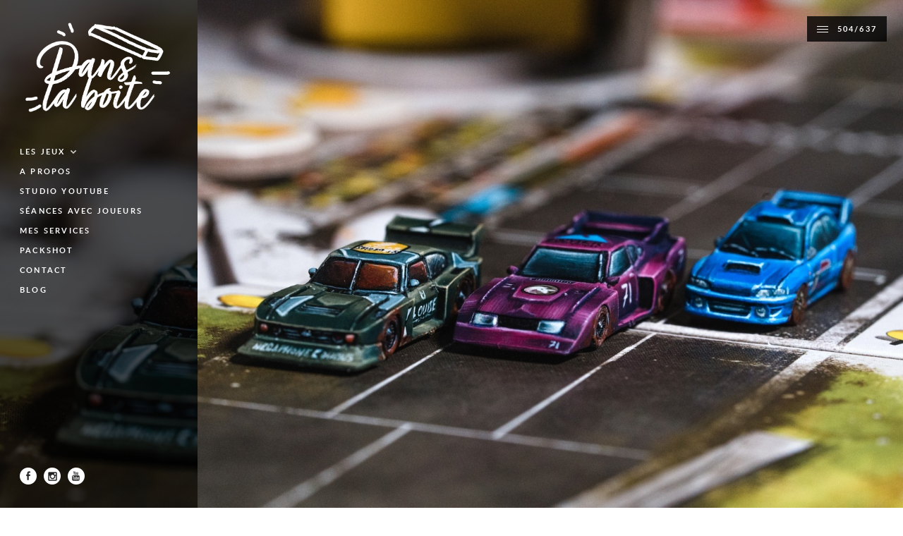

--- FILE ---
content_type: text/html; charset=UTF-8
request_url: https://www.danslaboite.be/portfolio/rallyman-gt-2/
body_size: 22949
content:
<!DOCTYPE html>
<!--[if(IE 9)&!(IEMobile)]> <html lang="fr-FR" class="no-js ie9 oldie"> <![endif]-->
<!--[if (lt IE 9)|(gt IEMobile 7)|!(IEMobile)|!(IE)]><!--><html lang="fr-FR" class="no-js"><!--<![endif]-->

<head>
	<meta charset="UTF-8" />
	
	<!-- meta tags -->	
	<meta name="description" content="Photographie ludique" />
	<meta name="viewport" content="width=device-width, initial-scale=1, user-scalable=no" />
			
  	<!-- Profile and pingback -->
  	<link rel="profile" href="http://gmpg.org/xfn/11">
  	<link rel="pingback" href="https://www.danslaboite.be/xmlrpc.php">
		
	<!-- wordpress head functions -->
	<title>Rallyman GT &#8211; Dans la Boîte</title>
<meta name='robots' content='max-image-preview:large' />
	<style>img:is([sizes="auto" i], [sizes^="auto," i]) { contain-intrinsic-size: 3000px 1500px }</style>
	<link rel='dns-prefetch' href='//fonts.googleapis.com' />
<link rel='dns-prefetch' href='//hcaptcha.com' />
<link rel="alternate" type="application/rss+xml" title="Dans la Boîte &raquo; Flux" href="https://www.danslaboite.be/feed/" />
<link rel="alternate" type="application/rss+xml" title="Dans la Boîte &raquo; Flux des commentaires" href="https://www.danslaboite.be/comments/feed/" />
<script type="text/javascript">
/* <![CDATA[ */
window._wpemojiSettings = {"baseUrl":"https:\/\/s.w.org\/images\/core\/emoji\/16.0.1\/72x72\/","ext":".png","svgUrl":"https:\/\/s.w.org\/images\/core\/emoji\/16.0.1\/svg\/","svgExt":".svg","source":{"concatemoji":"https:\/\/www.danslaboite.be\/wp-includes\/js\/wp-emoji-release.min.js?ver=6.8.3"}};
/*! This file is auto-generated */
!function(s,n){var o,i,e;function c(e){try{var t={supportTests:e,timestamp:(new Date).valueOf()};sessionStorage.setItem(o,JSON.stringify(t))}catch(e){}}function p(e,t,n){e.clearRect(0,0,e.canvas.width,e.canvas.height),e.fillText(t,0,0);var t=new Uint32Array(e.getImageData(0,0,e.canvas.width,e.canvas.height).data),a=(e.clearRect(0,0,e.canvas.width,e.canvas.height),e.fillText(n,0,0),new Uint32Array(e.getImageData(0,0,e.canvas.width,e.canvas.height).data));return t.every(function(e,t){return e===a[t]})}function u(e,t){e.clearRect(0,0,e.canvas.width,e.canvas.height),e.fillText(t,0,0);for(var n=e.getImageData(16,16,1,1),a=0;a<n.data.length;a++)if(0!==n.data[a])return!1;return!0}function f(e,t,n,a){switch(t){case"flag":return n(e,"\ud83c\udff3\ufe0f\u200d\u26a7\ufe0f","\ud83c\udff3\ufe0f\u200b\u26a7\ufe0f")?!1:!n(e,"\ud83c\udde8\ud83c\uddf6","\ud83c\udde8\u200b\ud83c\uddf6")&&!n(e,"\ud83c\udff4\udb40\udc67\udb40\udc62\udb40\udc65\udb40\udc6e\udb40\udc67\udb40\udc7f","\ud83c\udff4\u200b\udb40\udc67\u200b\udb40\udc62\u200b\udb40\udc65\u200b\udb40\udc6e\u200b\udb40\udc67\u200b\udb40\udc7f");case"emoji":return!a(e,"\ud83e\udedf")}return!1}function g(e,t,n,a){var r="undefined"!=typeof WorkerGlobalScope&&self instanceof WorkerGlobalScope?new OffscreenCanvas(300,150):s.createElement("canvas"),o=r.getContext("2d",{willReadFrequently:!0}),i=(o.textBaseline="top",o.font="600 32px Arial",{});return e.forEach(function(e){i[e]=t(o,e,n,a)}),i}function t(e){var t=s.createElement("script");t.src=e,t.defer=!0,s.head.appendChild(t)}"undefined"!=typeof Promise&&(o="wpEmojiSettingsSupports",i=["flag","emoji"],n.supports={everything:!0,everythingExceptFlag:!0},e=new Promise(function(e){s.addEventListener("DOMContentLoaded",e,{once:!0})}),new Promise(function(t){var n=function(){try{var e=JSON.parse(sessionStorage.getItem(o));if("object"==typeof e&&"number"==typeof e.timestamp&&(new Date).valueOf()<e.timestamp+604800&&"object"==typeof e.supportTests)return e.supportTests}catch(e){}return null}();if(!n){if("undefined"!=typeof Worker&&"undefined"!=typeof OffscreenCanvas&&"undefined"!=typeof URL&&URL.createObjectURL&&"undefined"!=typeof Blob)try{var e="postMessage("+g.toString()+"("+[JSON.stringify(i),f.toString(),p.toString(),u.toString()].join(",")+"));",a=new Blob([e],{type:"text/javascript"}),r=new Worker(URL.createObjectURL(a),{name:"wpTestEmojiSupports"});return void(r.onmessage=function(e){c(n=e.data),r.terminate(),t(n)})}catch(e){}c(n=g(i,f,p,u))}t(n)}).then(function(e){for(var t in e)n.supports[t]=e[t],n.supports.everything=n.supports.everything&&n.supports[t],"flag"!==t&&(n.supports.everythingExceptFlag=n.supports.everythingExceptFlag&&n.supports[t]);n.supports.everythingExceptFlag=n.supports.everythingExceptFlag&&!n.supports.flag,n.DOMReady=!1,n.readyCallback=function(){n.DOMReady=!0}}).then(function(){return e}).then(function(){var e;n.supports.everything||(n.readyCallback(),(e=n.source||{}).concatemoji?t(e.concatemoji):e.wpemoji&&e.twemoji&&(t(e.twemoji),t(e.wpemoji)))}))}((window,document),window._wpemojiSettings);
/* ]]> */
</script>
<link rel='stylesheet' id='parent-style-css' href='https://usercontent.one/wp/www.danslaboite.be/wp-content/themes/zee/style.css?ver=6.8.3' type='text/css' media='all' />
<link rel='stylesheet' id='child-style-css' href='https://usercontent.one/wp/www.danslaboite.be/wp-content/themes/zee-child/style.css?ver=6.8.3' type='text/css' media='all' />
<link rel='stylesheet' id='onioneye-ie-style-css' href='https://usercontent.one/wp/www.danslaboite.be/wp-content/themes/zee/css/ie9.css?ver=6.8.3' type='text/css' media='all' />
<link rel='stylesheet' id='onioneye-open-sans-css' href='https://fonts.googleapis.com/css?family=Open+Sans%3A300%2C400&#038;subset=cyrillic%2Ccyrillic-ext%2Clatin%2Cgreek-ext%2Cgreek%2Clatin-ext%2Cvietnamese&#038;ver=6.8.3' type='text/css' media='all' />
<link rel='stylesheet' id='onioneye-crimson-text-css' href='https://fonts.googleapis.com/css?family=Crimson+Text%3A400%2C400italic%2C600italic&#038;ver=6.8.3' type='text/css' media='all' />
<style id='wp-emoji-styles-inline-css' type='text/css'>

	img.wp-smiley, img.emoji {
		display: inline !important;
		border: none !important;
		box-shadow: none !important;
		height: 1em !important;
		width: 1em !important;
		margin: 0 0.07em !important;
		vertical-align: -0.1em !important;
		background: none !important;
		padding: 0 !important;
	}
</style>
<link rel='stylesheet' id='wp-block-library-css' href='https://www.danslaboite.be/wp-includes/css/dist/block-library/style.min.css?ver=6.8.3' type='text/css' media='all' />
<style id='classic-theme-styles-inline-css' type='text/css'>
/*! This file is auto-generated */
.wp-block-button__link{color:#fff;background-color:#32373c;border-radius:9999px;box-shadow:none;text-decoration:none;padding:calc(.667em + 2px) calc(1.333em + 2px);font-size:1.125em}.wp-block-file__button{background:#32373c;color:#fff;text-decoration:none}
</style>
<style id='global-styles-inline-css' type='text/css'>
:root{--wp--preset--aspect-ratio--square: 1;--wp--preset--aspect-ratio--4-3: 4/3;--wp--preset--aspect-ratio--3-4: 3/4;--wp--preset--aspect-ratio--3-2: 3/2;--wp--preset--aspect-ratio--2-3: 2/3;--wp--preset--aspect-ratio--16-9: 16/9;--wp--preset--aspect-ratio--9-16: 9/16;--wp--preset--color--black: #000000;--wp--preset--color--cyan-bluish-gray: #abb8c3;--wp--preset--color--white: #ffffff;--wp--preset--color--pale-pink: #f78da7;--wp--preset--color--vivid-red: #cf2e2e;--wp--preset--color--luminous-vivid-orange: #ff6900;--wp--preset--color--luminous-vivid-amber: #fcb900;--wp--preset--color--light-green-cyan: #7bdcb5;--wp--preset--color--vivid-green-cyan: #00d084;--wp--preset--color--pale-cyan-blue: #8ed1fc;--wp--preset--color--vivid-cyan-blue: #0693e3;--wp--preset--color--vivid-purple: #9b51e0;--wp--preset--gradient--vivid-cyan-blue-to-vivid-purple: linear-gradient(135deg,rgba(6,147,227,1) 0%,rgb(155,81,224) 100%);--wp--preset--gradient--light-green-cyan-to-vivid-green-cyan: linear-gradient(135deg,rgb(122,220,180) 0%,rgb(0,208,130) 100%);--wp--preset--gradient--luminous-vivid-amber-to-luminous-vivid-orange: linear-gradient(135deg,rgba(252,185,0,1) 0%,rgba(255,105,0,1) 100%);--wp--preset--gradient--luminous-vivid-orange-to-vivid-red: linear-gradient(135deg,rgba(255,105,0,1) 0%,rgb(207,46,46) 100%);--wp--preset--gradient--very-light-gray-to-cyan-bluish-gray: linear-gradient(135deg,rgb(238,238,238) 0%,rgb(169,184,195) 100%);--wp--preset--gradient--cool-to-warm-spectrum: linear-gradient(135deg,rgb(74,234,220) 0%,rgb(151,120,209) 20%,rgb(207,42,186) 40%,rgb(238,44,130) 60%,rgb(251,105,98) 80%,rgb(254,248,76) 100%);--wp--preset--gradient--blush-light-purple: linear-gradient(135deg,rgb(255,206,236) 0%,rgb(152,150,240) 100%);--wp--preset--gradient--blush-bordeaux: linear-gradient(135deg,rgb(254,205,165) 0%,rgb(254,45,45) 50%,rgb(107,0,62) 100%);--wp--preset--gradient--luminous-dusk: linear-gradient(135deg,rgb(255,203,112) 0%,rgb(199,81,192) 50%,rgb(65,88,208) 100%);--wp--preset--gradient--pale-ocean: linear-gradient(135deg,rgb(255,245,203) 0%,rgb(182,227,212) 50%,rgb(51,167,181) 100%);--wp--preset--gradient--electric-grass: linear-gradient(135deg,rgb(202,248,128) 0%,rgb(113,206,126) 100%);--wp--preset--gradient--midnight: linear-gradient(135deg,rgb(2,3,129) 0%,rgb(40,116,252) 100%);--wp--preset--font-size--small: 13px;--wp--preset--font-size--medium: 20px;--wp--preset--font-size--large: 36px;--wp--preset--font-size--x-large: 42px;--wp--preset--spacing--20: 0.44rem;--wp--preset--spacing--30: 0.67rem;--wp--preset--spacing--40: 1rem;--wp--preset--spacing--50: 1.5rem;--wp--preset--spacing--60: 2.25rem;--wp--preset--spacing--70: 3.38rem;--wp--preset--spacing--80: 5.06rem;--wp--preset--shadow--natural: 6px 6px 9px rgba(0, 0, 0, 0.2);--wp--preset--shadow--deep: 12px 12px 50px rgba(0, 0, 0, 0.4);--wp--preset--shadow--sharp: 6px 6px 0px rgba(0, 0, 0, 0.2);--wp--preset--shadow--outlined: 6px 6px 0px -3px rgba(255, 255, 255, 1), 6px 6px rgba(0, 0, 0, 1);--wp--preset--shadow--crisp: 6px 6px 0px rgba(0, 0, 0, 1);}:where(.is-layout-flex){gap: 0.5em;}:where(.is-layout-grid){gap: 0.5em;}body .is-layout-flex{display: flex;}.is-layout-flex{flex-wrap: wrap;align-items: center;}.is-layout-flex > :is(*, div){margin: 0;}body .is-layout-grid{display: grid;}.is-layout-grid > :is(*, div){margin: 0;}:where(.wp-block-columns.is-layout-flex){gap: 2em;}:where(.wp-block-columns.is-layout-grid){gap: 2em;}:where(.wp-block-post-template.is-layout-flex){gap: 1.25em;}:where(.wp-block-post-template.is-layout-grid){gap: 1.25em;}.has-black-color{color: var(--wp--preset--color--black) !important;}.has-cyan-bluish-gray-color{color: var(--wp--preset--color--cyan-bluish-gray) !important;}.has-white-color{color: var(--wp--preset--color--white) !important;}.has-pale-pink-color{color: var(--wp--preset--color--pale-pink) !important;}.has-vivid-red-color{color: var(--wp--preset--color--vivid-red) !important;}.has-luminous-vivid-orange-color{color: var(--wp--preset--color--luminous-vivid-orange) !important;}.has-luminous-vivid-amber-color{color: var(--wp--preset--color--luminous-vivid-amber) !important;}.has-light-green-cyan-color{color: var(--wp--preset--color--light-green-cyan) !important;}.has-vivid-green-cyan-color{color: var(--wp--preset--color--vivid-green-cyan) !important;}.has-pale-cyan-blue-color{color: var(--wp--preset--color--pale-cyan-blue) !important;}.has-vivid-cyan-blue-color{color: var(--wp--preset--color--vivid-cyan-blue) !important;}.has-vivid-purple-color{color: var(--wp--preset--color--vivid-purple) !important;}.has-black-background-color{background-color: var(--wp--preset--color--black) !important;}.has-cyan-bluish-gray-background-color{background-color: var(--wp--preset--color--cyan-bluish-gray) !important;}.has-white-background-color{background-color: var(--wp--preset--color--white) !important;}.has-pale-pink-background-color{background-color: var(--wp--preset--color--pale-pink) !important;}.has-vivid-red-background-color{background-color: var(--wp--preset--color--vivid-red) !important;}.has-luminous-vivid-orange-background-color{background-color: var(--wp--preset--color--luminous-vivid-orange) !important;}.has-luminous-vivid-amber-background-color{background-color: var(--wp--preset--color--luminous-vivid-amber) !important;}.has-light-green-cyan-background-color{background-color: var(--wp--preset--color--light-green-cyan) !important;}.has-vivid-green-cyan-background-color{background-color: var(--wp--preset--color--vivid-green-cyan) !important;}.has-pale-cyan-blue-background-color{background-color: var(--wp--preset--color--pale-cyan-blue) !important;}.has-vivid-cyan-blue-background-color{background-color: var(--wp--preset--color--vivid-cyan-blue) !important;}.has-vivid-purple-background-color{background-color: var(--wp--preset--color--vivid-purple) !important;}.has-black-border-color{border-color: var(--wp--preset--color--black) !important;}.has-cyan-bluish-gray-border-color{border-color: var(--wp--preset--color--cyan-bluish-gray) !important;}.has-white-border-color{border-color: var(--wp--preset--color--white) !important;}.has-pale-pink-border-color{border-color: var(--wp--preset--color--pale-pink) !important;}.has-vivid-red-border-color{border-color: var(--wp--preset--color--vivid-red) !important;}.has-luminous-vivid-orange-border-color{border-color: var(--wp--preset--color--luminous-vivid-orange) !important;}.has-luminous-vivid-amber-border-color{border-color: var(--wp--preset--color--luminous-vivid-amber) !important;}.has-light-green-cyan-border-color{border-color: var(--wp--preset--color--light-green-cyan) !important;}.has-vivid-green-cyan-border-color{border-color: var(--wp--preset--color--vivid-green-cyan) !important;}.has-pale-cyan-blue-border-color{border-color: var(--wp--preset--color--pale-cyan-blue) !important;}.has-vivid-cyan-blue-border-color{border-color: var(--wp--preset--color--vivid-cyan-blue) !important;}.has-vivid-purple-border-color{border-color: var(--wp--preset--color--vivid-purple) !important;}.has-vivid-cyan-blue-to-vivid-purple-gradient-background{background: var(--wp--preset--gradient--vivid-cyan-blue-to-vivid-purple) !important;}.has-light-green-cyan-to-vivid-green-cyan-gradient-background{background: var(--wp--preset--gradient--light-green-cyan-to-vivid-green-cyan) !important;}.has-luminous-vivid-amber-to-luminous-vivid-orange-gradient-background{background: var(--wp--preset--gradient--luminous-vivid-amber-to-luminous-vivid-orange) !important;}.has-luminous-vivid-orange-to-vivid-red-gradient-background{background: var(--wp--preset--gradient--luminous-vivid-orange-to-vivid-red) !important;}.has-very-light-gray-to-cyan-bluish-gray-gradient-background{background: var(--wp--preset--gradient--very-light-gray-to-cyan-bluish-gray) !important;}.has-cool-to-warm-spectrum-gradient-background{background: var(--wp--preset--gradient--cool-to-warm-spectrum) !important;}.has-blush-light-purple-gradient-background{background: var(--wp--preset--gradient--blush-light-purple) !important;}.has-blush-bordeaux-gradient-background{background: var(--wp--preset--gradient--blush-bordeaux) !important;}.has-luminous-dusk-gradient-background{background: var(--wp--preset--gradient--luminous-dusk) !important;}.has-pale-ocean-gradient-background{background: var(--wp--preset--gradient--pale-ocean) !important;}.has-electric-grass-gradient-background{background: var(--wp--preset--gradient--electric-grass) !important;}.has-midnight-gradient-background{background: var(--wp--preset--gradient--midnight) !important;}.has-small-font-size{font-size: var(--wp--preset--font-size--small) !important;}.has-medium-font-size{font-size: var(--wp--preset--font-size--medium) !important;}.has-large-font-size{font-size: var(--wp--preset--font-size--large) !important;}.has-x-large-font-size{font-size: var(--wp--preset--font-size--x-large) !important;}
:where(.wp-block-post-template.is-layout-flex){gap: 1.25em;}:where(.wp-block-post-template.is-layout-grid){gap: 1.25em;}
:where(.wp-block-columns.is-layout-flex){gap: 2em;}:where(.wp-block-columns.is-layout-grid){gap: 2em;}
:root :where(.wp-block-pullquote){font-size: 1.5em;line-height: 1.6;}
</style>
<link rel='stylesheet' id='contact-form-7-css' href='https://usercontent.one/wp/www.danslaboite.be/wp-content/plugins/contact-form-7/includes/css/styles.css?ver=6.1.3' type='text/css' media='all' />
<link rel='stylesheet' id='responsive-lightbox-swipebox-css' href='https://usercontent.one/wp/www.danslaboite.be/wp-content/plugins/responsive-lightbox/assets/swipebox/swipebox.min.css?ver=1.5.2' type='text/css' media='all' />
<script type="text/javascript" src="https://www.danslaboite.be/wp-includes/js/jquery/jquery.min.js?ver=3.7.1" id="jquery-core-js"></script>
<script type="text/javascript" src="https://www.danslaboite.be/wp-includes/js/jquery/jquery-migrate.min.js?ver=3.4.1" id="jquery-migrate-js"></script>
<script type="text/javascript" src="https://usercontent.one/wp/www.danslaboite.be/wp-content/themes/zee/js/jquery.header.scripts.js?ver=6.8.3" id="onioneye-header-scripts-js"></script>
<script type="text/javascript" src="https://usercontent.one/wp/www.danslaboite.be/wp-content/themes/zee/js/min/jquery.header.custom-min.js?ver=6.8.3" id="onioneye-custom-header-js-js"></script>
<script type="text/javascript" src="https://usercontent.one/wp/www.danslaboite.be/wp-content/plugins/responsive-lightbox/assets/swipebox/jquery.swipebox.min.js?ver=1.5.2" id="responsive-lightbox-swipebox-js"></script>
<script type="text/javascript" src="https://www.danslaboite.be/wp-includes/js/underscore.min.js?ver=1.13.7" id="underscore-js"></script>
<script type="text/javascript" src="https://usercontent.one/wp/www.danslaboite.be/wp-content/plugins/responsive-lightbox/assets/infinitescroll/infinite-scroll.pkgd.min.js?ver=4.0.1" id="responsive-lightbox-infinite-scroll-js"></script>
<script type="text/javascript" id="responsive-lightbox-js-before">
/* <![CDATA[ */
var rlArgs = {"script":"swipebox","selector":"lightbox","customEvents":"","activeGalleries":true,"animation":true,"hideCloseButtonOnMobile":false,"removeBarsOnMobile":false,"hideBars":true,"hideBarsDelay":5000,"videoMaxWidth":1080,"useSVG":true,"loopAtEnd":false,"woocommerce_gallery":false,"ajaxurl":"https:\/\/www.danslaboite.be\/wp-admin\/admin-ajax.php","nonce":"98997e6f3c","preview":false,"postId":12235,"scriptExtension":false};
/* ]]> */
</script>
<script type="text/javascript" src="https://usercontent.one/wp/www.danslaboite.be/wp-content/plugins/responsive-lightbox/js/front.js?ver=2.5.4" id="responsive-lightbox-js"></script>
<link rel="https://api.w.org/" href="https://www.danslaboite.be/wp-json/" /><link rel="EditURI" type="application/rsd+xml" title="RSD" href="https://www.danslaboite.be/xmlrpc.php?rsd" />
<meta name="generator" content="WordPress 6.8.3" />
<link rel="canonical" href="https://www.danslaboite.be/portfolio/rallyman-gt-2/" />
<link rel='shortlink' href='https://www.danslaboite.be/?p=12235' />
<link rel="alternate" title="oEmbed (JSON)" type="application/json+oembed" href="https://www.danslaboite.be/wp-json/oembed/1.0/embed?url=https%3A%2F%2Fwww.danslaboite.be%2Fportfolio%2Frallyman-gt-2%2F" />
<link rel="alternate" title="oEmbed (XML)" type="text/xml+oembed" href="https://www.danslaboite.be/wp-json/oembed/1.0/embed?url=https%3A%2F%2Fwww.danslaboite.be%2Fportfolio%2Frallyman-gt-2%2F&#038;format=xml" />
<style>
.h-captcha{position:relative;display:block;margin-bottom:2rem;padding:0;clear:both}.h-captcha[data-size="normal"]{width:303px;height:78px}.h-captcha[data-size="compact"]{width:164px;height:144px}.h-captcha[data-size="invisible"]{display:none}.h-captcha iframe{z-index:1}.h-captcha::before{content:"";display:block;position:absolute;top:0;left:0;background:url(https://usercontent.one/wp/www.danslaboite.be/wp-content/plugins/hcaptcha-for-forms-and-more/assets/images/hcaptcha-div-logo.svg) no-repeat;border:1px solid #fff0;border-radius:4px;box-sizing:border-box}.h-captcha::after{content:"The hCaptcha loading is delayed until user interaction.";font:13px/1.35 system-ui,-apple-system,Segoe UI,Roboto,Arial,sans-serif;display:block;position:absolute;top:0;left:0;box-sizing:border-box;color:red;opacity:0}.h-captcha:not(:has(iframe))::after{animation:hcap-msg-fade-in .3s ease forwards;animation-delay:2s}.h-captcha:has(iframe)::after{animation:none;opacity:0}@keyframes hcap-msg-fade-in{to{opacity:1}}.h-captcha[data-size="normal"]::before{width:300px;height:74px;background-position:94% 28%}.h-captcha[data-size="normal"]::after{padding:19px 75px 16px 10px}.h-captcha[data-size="compact"]::before{width:156px;height:136px;background-position:50% 79%}.h-captcha[data-size="compact"]::after{padding:10px 10px 16px 10px}.h-captcha[data-theme="light"]::before,body.is-light-theme .h-captcha[data-theme="auto"]::before,.h-captcha[data-theme="auto"]::before{background-color:#fafafa;border:1px solid #e0e0e0}.h-captcha[data-theme="dark"]::before,body.is-dark-theme .h-captcha[data-theme="auto"]::before,html.wp-dark-mode-active .h-captcha[data-theme="auto"]::before,html.drdt-dark-mode .h-captcha[data-theme="auto"]::before{background-image:url(https://usercontent.one/wp/www.danslaboite.be/wp-content/plugins/hcaptcha-for-forms-and-more/assets/images/hcaptcha-div-logo-white.svg);background-repeat:no-repeat;background-color:#333;border:1px solid #f5f5f5}@media (prefers-color-scheme:dark){.h-captcha[data-theme="auto"]::before{background-image:url(https://usercontent.one/wp/www.danslaboite.be/wp-content/plugins/hcaptcha-for-forms-and-more/assets/images/hcaptcha-div-logo-white.svg);background-repeat:no-repeat;background-color:#333;border:1px solid #f5f5f5}}.h-captcha[data-theme="custom"]::before{background-color:initial}.h-captcha[data-size="invisible"]::before,.h-captcha[data-size="invisible"]::after{display:none}.h-captcha iframe{position:relative}div[style*="z-index: 2147483647"] div[style*="border-width: 11px"][style*="position: absolute"][style*="pointer-events: none"]{border-style:none}
</style>
<style>
span[data-name="hcap-cf7"] .h-captcha{margin-bottom:0}span[data-name="hcap-cf7"]~input[type="submit"],span[data-name="hcap-cf7"]~button[type="submit"]{margin-top:2rem}
</style>
<link rel="icon" href="https://usercontent.one/wp/www.danslaboite.be/wp-content/uploads/2020/03/cropped-8250-150x150.png" sizes="32x32" />
<link rel="icon" href="https://usercontent.one/wp/www.danslaboite.be/wp-content/uploads/2020/03/cropped-8250-300x300.png" sizes="192x192" />
<link rel="apple-touch-icon" href="https://usercontent.one/wp/www.danslaboite.be/wp-content/uploads/2020/03/cropped-8250-300x300.png" />
<meta name="msapplication-TileImage" content="https://usercontent.one/wp/www.danslaboite.be/wp-content/uploads/2020/03/cropped-8250-300x300.png" />
	<!-- end of wordpress head -->	
</head>

<body class="wp-singular portfolio-template-default single single-portfolio postid-12235 wp-theme-zee wp-child-theme-zee-child portfolio-category-holy-grail-games">
	
	
		
	<div class="main-container group">	
		
		<div class="full-height group">
						
										
									              				
				<style scoped>
				    @media all and (min-width: 67.562em) { 
					    .header-bg {
					    	background-image: url(https://usercontent.one/wp/www.danslaboite.be/wp-content/uploads/2021/10/Rallyman-GT-Holygrail-games-56.jpg);
					    }
					}
					@media all and (max-width: 67.5em) { 
						.header {
				        	background-image: url(https://usercontent.one/wp/www.danslaboite.be/wp-content/uploads/2021/10/Rallyman-GT-Holygrail-games-56-1080x640.jpg);
				    	}
				    	
				    	.header-bg {
					    	display: none;
				    	}
					}
				</style>
				
						
			<header class="header active-bg-img">
				
				<div class="header-bg"></div>
								
				<div class="header-content-wrapper">
					
					<div class="logo">
						<a href="https://www.danslaboite.be/">
							
																			
																		
								<img src="https://usercontent.one/wp/www.danslaboite.be/wp-content/uploads/2020/03/dlb.png" alt="Site Logo" width="1347" 
								height="872">
													
								
									
						</a>
					</div><!-- /.logo -->
					
										
						<ul class="mobile-menu">
							<li>
								<a class="menu-button needsclick" href="#">Open menu</a>
								
								<ul id="menu-header-menu" class="menu"><li id="menu-item-2250" class="menu-item menu-item-type-post_type menu-item-object-page menu-item-home menu-item-has-children menu-item-2250"><a class="needsclick"href="https://www.danslaboite.be/">Les jeux</a>
<ul class="sub-menu">
	<li id="menu-item-2761" class="menu-item menu-item-type-taxonomy menu-item-object-portfolio_category menu-item-2761"><a href="https://www.danslaboite.be/portfolio_category/jeux-enfant/">Jeux enfant</a></li>
	<li id="menu-item-2763" class="menu-item menu-item-type-taxonomy menu-item-object-portfolio_category menu-item-2763"><a href="https://www.danslaboite.be/portfolio_category/jeux-famille/">Jeux famille</a></li>
	<li id="menu-item-2760" class="menu-item menu-item-type-taxonomy menu-item-object-portfolio_category menu-item-2760"><a href="https://www.danslaboite.be/portfolio_category/jeux-ambiance/">Jeux ambiance</a></li>
	<li id="menu-item-5601" class="menu-item menu-item-type-taxonomy menu-item-object-portfolio_category menu-item-5601"><a href="https://www.danslaboite.be/portfolio_category/jeux-de-collection/">Jeux de collection</a></li>
	<li id="menu-item-5602" class="menu-item menu-item-type-taxonomy menu-item-object-portfolio_category menu-item-5602"><a href="https://www.danslaboite.be/portfolio_category/jeux-combinaisons/">Jeux combinaisons</a></li>
	<li id="menu-item-5603" class="menu-item menu-item-type-taxonomy menu-item-object-portfolio_category menu-item-5603"><a href="https://www.danslaboite.be/portfolio_category/jeux-cooperatifs/">Jeux coopératifs</a></li>
	<li id="menu-item-5608" class="menu-item menu-item-type-taxonomy menu-item-object-portfolio_category menu-item-5608"><a href="https://www.danslaboite.be/portfolio_category/jeux-narratifs/">Jeux narratifs</a></li>
	<li id="menu-item-2762" class="menu-item menu-item-type-taxonomy menu-item-object-portfolio_category menu-item-2762"><a href="https://www.danslaboite.be/portfolio_category/jeux-enquete-escape/">Jeux enquête / escape</a></li>
	<li id="menu-item-5607" class="menu-item menu-item-type-taxonomy menu-item-object-portfolio_category menu-item-5607"><a href="https://www.danslaboite.be/portfolio_category/jeux-roll-write/">Jeux roll &amp; write</a></li>
	<li id="menu-item-5604" class="menu-item menu-item-type-taxonomy menu-item-object-portfolio_category menu-item-5604"><a href="https://www.danslaboite.be/portfolio_category/jeux-cartes/">Jeux cartes</a></li>
	<li id="menu-item-5605" class="menu-item menu-item-type-taxonomy menu-item-object-portfolio_category menu-item-5605"><a href="https://www.danslaboite.be/portfolio_category/jeux-de-communication/">Jeux de communication</a></li>
	<li id="menu-item-5606" class="menu-item menu-item-type-taxonomy menu-item-object-portfolio_category menu-item-5606"><a href="https://www.danslaboite.be/portfolio_category/jeux-placement-ouvriers/">Jeux placement ouvriers</a></li>
	<li id="menu-item-2764" class="menu-item menu-item-type-taxonomy menu-item-object-portfolio_category menu-item-2764"><a href="https://www.danslaboite.be/portfolio_category/jeux-gestion-ressources/">Jeux gestion ressources</a></li>
</ul>
</li>
<li id="menu-item-2254" class="menu-item menu-item-type-post_type menu-item-object-page menu-item-2254"><a href="https://www.danslaboite.be/a-propos/">A propos</a></li>
<li id="menu-item-5870" class="menu-item menu-item-type-custom menu-item-object-custom menu-item-5870"><a href="https://www.youtube.com/channel/UCKeTS7-TG3qz-ioWrKFN1NQ?view_as=subscriber">Studio Youtube</a></li>
<li id="menu-item-17214" class="menu-item menu-item-type-custom menu-item-object-custom menu-item-17214"><a href="https://charliebillie.pic-time.com/-danslaboite">Séances avec joueurs</a></li>
<li id="menu-item-2272" class="menu-item menu-item-type-post_type menu-item-object-page menu-item-2272"><a href="https://www.danslaboite.be/our-services/">Mes services</a></li>
<li id="menu-item-13681" class="menu-item menu-item-type-post_type menu-item-object-page menu-item-13681"><a href="https://www.danslaboite.be/our-services/packshot/">Packshot</a></li>
<li id="menu-item-2246" class="menu-item menu-item-type-post_type menu-item-object-page menu-item-2246"><a href="https://www.danslaboite.be/contact/">Contact</a></li>
<li id="menu-item-5868" class="menu-item menu-item-type-taxonomy menu-item-object-category menu-item-5868"><a href="https://www.danslaboite.be/category/blog/">blog</a></li>
</ul>							</li>
						</ul><!-- /.mobile-menu -->
					
										
																		
						<nav class="main-navigation group"><ul id="menu-header-menu-1" class="menu"><li class="menu-item menu-item-type-post_type menu-item-object-page menu-item-home menu-item-has-children menu-item-2250"><a class="needsclick"href="https://www.danslaboite.be/">Les jeux</a>
<ul class="sub-menu">
	<li class="menu-item menu-item-type-taxonomy menu-item-object-portfolio_category menu-item-2761"><a href="https://www.danslaboite.be/portfolio_category/jeux-enfant/">Jeux enfant</a></li>
	<li class="menu-item menu-item-type-taxonomy menu-item-object-portfolio_category menu-item-2763"><a href="https://www.danslaboite.be/portfolio_category/jeux-famille/">Jeux famille</a></li>
	<li class="menu-item menu-item-type-taxonomy menu-item-object-portfolio_category menu-item-2760"><a href="https://www.danslaboite.be/portfolio_category/jeux-ambiance/">Jeux ambiance</a></li>
	<li class="menu-item menu-item-type-taxonomy menu-item-object-portfolio_category menu-item-5601"><a href="https://www.danslaboite.be/portfolio_category/jeux-de-collection/">Jeux de collection</a></li>
	<li class="menu-item menu-item-type-taxonomy menu-item-object-portfolio_category menu-item-5602"><a href="https://www.danslaboite.be/portfolio_category/jeux-combinaisons/">Jeux combinaisons</a></li>
	<li class="menu-item menu-item-type-taxonomy menu-item-object-portfolio_category menu-item-5603"><a href="https://www.danslaboite.be/portfolio_category/jeux-cooperatifs/">Jeux coopératifs</a></li>
	<li class="menu-item menu-item-type-taxonomy menu-item-object-portfolio_category menu-item-5608"><a href="https://www.danslaboite.be/portfolio_category/jeux-narratifs/">Jeux narratifs</a></li>
	<li class="menu-item menu-item-type-taxonomy menu-item-object-portfolio_category menu-item-2762"><a href="https://www.danslaboite.be/portfolio_category/jeux-enquete-escape/">Jeux enquête / escape</a></li>
	<li class="menu-item menu-item-type-taxonomy menu-item-object-portfolio_category menu-item-5607"><a href="https://www.danslaboite.be/portfolio_category/jeux-roll-write/">Jeux roll &amp; write</a></li>
	<li class="menu-item menu-item-type-taxonomy menu-item-object-portfolio_category menu-item-5604"><a href="https://www.danslaboite.be/portfolio_category/jeux-cartes/">Jeux cartes</a></li>
	<li class="menu-item menu-item-type-taxonomy menu-item-object-portfolio_category menu-item-5605"><a href="https://www.danslaboite.be/portfolio_category/jeux-de-communication/">Jeux de communication</a></li>
	<li class="menu-item menu-item-type-taxonomy menu-item-object-portfolio_category menu-item-5606"><a href="https://www.danslaboite.be/portfolio_category/jeux-placement-ouvriers/">Jeux placement ouvriers</a></li>
	<li class="menu-item menu-item-type-taxonomy menu-item-object-portfolio_category menu-item-2764"><a href="https://www.danslaboite.be/portfolio_category/jeux-gestion-ressources/">Jeux gestion ressources</a></li>
</ul>
</li>
<li class="menu-item menu-item-type-post_type menu-item-object-page menu-item-2254"><a href="https://www.danslaboite.be/a-propos/">A propos</a></li>
<li class="menu-item menu-item-type-custom menu-item-object-custom menu-item-5870"><a href="https://www.youtube.com/channel/UCKeTS7-TG3qz-ioWrKFN1NQ?view_as=subscriber">Studio Youtube</a></li>
<li class="menu-item menu-item-type-custom menu-item-object-custom menu-item-17214"><a href="https://charliebillie.pic-time.com/-danslaboite">Séances avec joueurs</a></li>
<li class="menu-item menu-item-type-post_type menu-item-object-page menu-item-2272"><a href="https://www.danslaboite.be/our-services/">Mes services</a></li>
<li class="menu-item menu-item-type-post_type menu-item-object-page menu-item-13681"><a href="https://www.danslaboite.be/our-services/packshot/">Packshot</a></li>
<li class="menu-item menu-item-type-post_type menu-item-object-page menu-item-2246"><a href="https://www.danslaboite.be/contact/">Contact</a></li>
<li class="menu-item menu-item-type-taxonomy menu-item-object-category menu-item-5868"><a href="https://www.danslaboite.be/category/blog/">blog</a></li>
</ul></nav>						
										
					<div class="contact-wrapper">					
								
									
		
		
		
		
		
	
	
<ul class="social-networking group">
					
			<li>
			<a target="_blank" class="facebook-link" href="https://www.facebook.com/Ilovemypixel" title="FaceBook">
				<span class="facebook-icon social-icon"></span>
			</a>
		</li>
							<li> 
			<a target="_blank" class="instagram-link" href="https://www.instagram.com/ilovemypixels/" title="Instagram">				
				<span class="instagram-icon social-icon"></span>
			</a>
		</li>
				<li>
			<a target="_blank" class="youtube-link" href="https://www.youtube.com/channel/UCKeTS7-TG3qz-ioWrKFN1NQ" title="YouTube">		
				<span class="youtube-icon social-icon"></span>
			</a>
		</li>
								
</ul><!-- /.social-networking -->												
										          
												
					</div><!-- /.contact-wrapper -->
					
				</div><!-- /.header-content-wrapper -->
				
			</header><!-- /.header -->
								
			<div class="main-content group ">
				
									
					<div class="cover-media parallax-group">
							
																	
								
																				              				
							<style scoped>
								@media all and (max-width: 600px) { 
									.cover-image {
								        background-image: url(https://usercontent.one/wp/www.danslaboite.be/wp-content/uploads/2021/10/Rallyman-GT-Holygrail-games-37-900x600.jpg);
								    }
								}
							    @media all and (min-width: 601px) and (max-width: 1080px) { 
								    .cover-image {
								        background-image: url(https://usercontent.one/wp/www.danslaboite.be/wp-content/uploads/2021/10/Rallyman-GT-Holygrail-games-37-1200x800.jpg);
								    }
								}
								@media all and (min-width: 1081px) and (max-width: 1300px) { 
									.cover-image {
								        background-image: url(https://usercontent.one/wp/www.danslaboite.be/wp-content/uploads/2021/10/Rallyman-GT-Holygrail-games-37.jpg);
								    }
								}
								@media all and (min-width: 1301px) { 
									.cover-image {
								        background-image: url(https://usercontent.one/wp/www.danslaboite.be/wp-content/uploads/2021/10/Rallyman-GT-Holygrail-games-37.jpg);
								    }
								}
							</style>
							
							<div class="single-img-loader loader-animated"></div>
					
							<div class="cover-image parallax-layer bg-cover-images"></div>
							
							<div class="cover-title parallax-layer">
								
								<div class="cover-text-wrapper bg-cover-targets">
																	
																					<h1 class="main-title">
												Rallyman GT											</h1>
																				
																		
									<span class="see-more">Reveal more</span>
								</div><!-- /.cover-text-wrapper -->
							</div><!-- /.cover-title -->
												
																		
					</div><!-- /.cover-media.parallax-group -->
						
											
				<div class="content-wrapper">		
			
				
				
			<div class="single-portfolio-container group">
				<h1 class="item-title post-title">Rallyman GT</h1>
				
				<section class="the-content single-item group">
					<hr />
<hr />
<ul>
<li><em><strong>Créateurs : Holy Grail Games</strong></em></li>
<li><em><strong>Editeurs : Holy Grail Games</strong></em></li>
<li><em><strong>Distributeurs : Kickstarter</strong></em></li>
</ul>
<hr />
<p><img fetchpriority="high" decoding="async" class="aligncenter wp-image-12302 size-full" src="https://usercontent.one/wp/www.danslaboite.be/wp-content/uploads/2021/10/Rallyman-GT-Holygrail-games-67.jpg" alt="Holy grail games rallyman GT " width="1500" height="1000" srcset="https://usercontent.one/wp/www.danslaboite.be/wp-content/uploads/2021/10/Rallyman-GT-Holygrail-games-67.jpg 1500w, https://usercontent.one/wp/www.danslaboite.be/wp-content/uploads/2021/10/Rallyman-GT-Holygrail-games-67-300x200.jpg 300w, https://usercontent.one/wp/www.danslaboite.be/wp-content/uploads/2021/10/Rallyman-GT-Holygrail-games-67-1024x683.jpg 1024w, https://usercontent.one/wp/www.danslaboite.be/wp-content/uploads/2021/10/Rallyman-GT-Holygrail-games-67-768x512.jpg 768w, https://usercontent.one/wp/www.danslaboite.be/wp-content/uploads/2021/10/Rallyman-GT-Holygrail-games-67-837x558.jpg 837w, https://usercontent.one/wp/www.danslaboite.be/wp-content/uploads/2021/10/Rallyman-GT-Holygrail-games-67-600x400.jpg 600w, https://usercontent.one/wp/www.danslaboite.be/wp-content/uploads/2021/10/Rallyman-GT-Holygrail-games-67-1180x787.jpg 1180w" sizes="(max-width: 1500px) 100vw, 1500px" /></p>
<p><img decoding="async" class="aligncenter wp-image-12291 size-full" src="https://usercontent.one/wp/www.danslaboite.be/wp-content/uploads/2021/10/Rallyman-GT-Holygrail-games-56.jpg" alt="Holy grail games rallyman GT " width="1500" height="999" srcset="https://usercontent.one/wp/www.danslaboite.be/wp-content/uploads/2021/10/Rallyman-GT-Holygrail-games-56.jpg 1500w, https://usercontent.one/wp/www.danslaboite.be/wp-content/uploads/2021/10/Rallyman-GT-Holygrail-games-56-300x200.jpg 300w, https://usercontent.one/wp/www.danslaboite.be/wp-content/uploads/2021/10/Rallyman-GT-Holygrail-games-56-1024x682.jpg 1024w, https://usercontent.one/wp/www.danslaboite.be/wp-content/uploads/2021/10/Rallyman-GT-Holygrail-games-56-768x511.jpg 768w, https://usercontent.one/wp/www.danslaboite.be/wp-content/uploads/2021/10/Rallyman-GT-Holygrail-games-56-837x557.jpg 837w, https://usercontent.one/wp/www.danslaboite.be/wp-content/uploads/2021/10/Rallyman-GT-Holygrail-games-56-600x400.jpg 600w, https://usercontent.one/wp/www.danslaboite.be/wp-content/uploads/2021/10/Rallyman-GT-Holygrail-games-56-1180x786.jpg 1180w" sizes="(max-width: 1500px) 100vw, 1500px" /></p>
<p><img decoding="async" class="aligncenter wp-image-12299 size-full" src="https://usercontent.one/wp/www.danslaboite.be/wp-content/uploads/2021/10/Rallyman-GT-Holygrail-games-64.jpg" alt="Holy grail games rallyman GT " width="1500" height="1000" srcset="https://usercontent.one/wp/www.danslaboite.be/wp-content/uploads/2021/10/Rallyman-GT-Holygrail-games-64.jpg 1500w, https://usercontent.one/wp/www.danslaboite.be/wp-content/uploads/2021/10/Rallyman-GT-Holygrail-games-64-300x200.jpg 300w, https://usercontent.one/wp/www.danslaboite.be/wp-content/uploads/2021/10/Rallyman-GT-Holygrail-games-64-1024x683.jpg 1024w, https://usercontent.one/wp/www.danslaboite.be/wp-content/uploads/2021/10/Rallyman-GT-Holygrail-games-64-768x512.jpg 768w, https://usercontent.one/wp/www.danslaboite.be/wp-content/uploads/2021/10/Rallyman-GT-Holygrail-games-64-837x558.jpg 837w, https://usercontent.one/wp/www.danslaboite.be/wp-content/uploads/2021/10/Rallyman-GT-Holygrail-games-64-600x400.jpg 600w, https://usercontent.one/wp/www.danslaboite.be/wp-content/uploads/2021/10/Rallyman-GT-Holygrail-games-64-1180x787.jpg 1180w" sizes="(max-width: 1500px) 100vw, 1500px" /></p>
<p><img loading="lazy" decoding="async" class="aligncenter wp-image-12300 size-full" src="https://usercontent.one/wp/www.danslaboite.be/wp-content/uploads/2021/10/Rallyman-GT-Holygrail-games-65.jpg" alt="Holy grail games rallyman GT " width="1500" height="1000" srcset="https://usercontent.one/wp/www.danslaboite.be/wp-content/uploads/2021/10/Rallyman-GT-Holygrail-games-65.jpg 1500w, https://usercontent.one/wp/www.danslaboite.be/wp-content/uploads/2021/10/Rallyman-GT-Holygrail-games-65-300x200.jpg 300w, https://usercontent.one/wp/www.danslaboite.be/wp-content/uploads/2021/10/Rallyman-GT-Holygrail-games-65-1024x683.jpg 1024w, https://usercontent.one/wp/www.danslaboite.be/wp-content/uploads/2021/10/Rallyman-GT-Holygrail-games-65-768x512.jpg 768w, https://usercontent.one/wp/www.danslaboite.be/wp-content/uploads/2021/10/Rallyman-GT-Holygrail-games-65-837x558.jpg 837w, https://usercontent.one/wp/www.danslaboite.be/wp-content/uploads/2021/10/Rallyman-GT-Holygrail-games-65-600x400.jpg 600w, https://usercontent.one/wp/www.danslaboite.be/wp-content/uploads/2021/10/Rallyman-GT-Holygrail-games-65-1180x787.jpg 1180w" sizes="auto, (max-width: 1500px) 100vw, 1500px" /></p>
<p><img loading="lazy" decoding="async" class="aligncenter wp-image-12286 size-full" src="https://usercontent.one/wp/www.danslaboite.be/wp-content/uploads/2021/10/Rallyman-GT-Holygrail-games-51.jpg" alt="Holy grail games rallyman GT " width="1500" height="1000" srcset="https://usercontent.one/wp/www.danslaboite.be/wp-content/uploads/2021/10/Rallyman-GT-Holygrail-games-51.jpg 1500w, https://usercontent.one/wp/www.danslaboite.be/wp-content/uploads/2021/10/Rallyman-GT-Holygrail-games-51-300x200.jpg 300w, https://usercontent.one/wp/www.danslaboite.be/wp-content/uploads/2021/10/Rallyman-GT-Holygrail-games-51-1024x683.jpg 1024w, https://usercontent.one/wp/www.danslaboite.be/wp-content/uploads/2021/10/Rallyman-GT-Holygrail-games-51-768x512.jpg 768w, https://usercontent.one/wp/www.danslaboite.be/wp-content/uploads/2021/10/Rallyman-GT-Holygrail-games-51-837x558.jpg 837w, https://usercontent.one/wp/www.danslaboite.be/wp-content/uploads/2021/10/Rallyman-GT-Holygrail-games-51-600x400.jpg 600w, https://usercontent.one/wp/www.danslaboite.be/wp-content/uploads/2021/10/Rallyman-GT-Holygrail-games-51-1180x787.jpg 1180w" sizes="auto, (max-width: 1500px) 100vw, 1500px" /></p>
<p><img loading="lazy" decoding="async" class="aligncenter wp-image-12308 size-full" src="https://usercontent.one/wp/www.danslaboite.be/wp-content/uploads/2021/10/Rallyman-GT-Holygrail-games-77.jpg" alt="Holy grail games rallyman GT " width="1500" height="1001" srcset="https://usercontent.one/wp/www.danslaboite.be/wp-content/uploads/2021/10/Rallyman-GT-Holygrail-games-77.jpg 1500w, https://usercontent.one/wp/www.danslaboite.be/wp-content/uploads/2021/10/Rallyman-GT-Holygrail-games-77-300x200.jpg 300w, https://usercontent.one/wp/www.danslaboite.be/wp-content/uploads/2021/10/Rallyman-GT-Holygrail-games-77-1024x683.jpg 1024w, https://usercontent.one/wp/www.danslaboite.be/wp-content/uploads/2021/10/Rallyman-GT-Holygrail-games-77-768x513.jpg 768w, https://usercontent.one/wp/www.danslaboite.be/wp-content/uploads/2021/10/Rallyman-GT-Holygrail-games-77-837x559.jpg 837w, https://usercontent.one/wp/www.danslaboite.be/wp-content/uploads/2021/10/Rallyman-GT-Holygrail-games-77-600x400.jpg 600w, https://usercontent.one/wp/www.danslaboite.be/wp-content/uploads/2021/10/Rallyman-GT-Holygrail-games-77-1180x787.jpg 1180w" sizes="auto, (max-width: 1500px) 100vw, 1500px" /></p>
<p><img loading="lazy" decoding="async" class="aligncenter wp-image-12307 size-full" src="https://usercontent.one/wp/www.danslaboite.be/wp-content/uploads/2021/10/Rallyman-GT-Holygrail-games-75.jpg" alt="Holy grail games rallyman GT " width="1500" height="992" srcset="https://usercontent.one/wp/www.danslaboite.be/wp-content/uploads/2021/10/Rallyman-GT-Holygrail-games-75.jpg 1500w, https://usercontent.one/wp/www.danslaboite.be/wp-content/uploads/2021/10/Rallyman-GT-Holygrail-games-75-300x198.jpg 300w, https://usercontent.one/wp/www.danslaboite.be/wp-content/uploads/2021/10/Rallyman-GT-Holygrail-games-75-1024x677.jpg 1024w, https://usercontent.one/wp/www.danslaboite.be/wp-content/uploads/2021/10/Rallyman-GT-Holygrail-games-75-768x508.jpg 768w, https://usercontent.one/wp/www.danslaboite.be/wp-content/uploads/2021/10/Rallyman-GT-Holygrail-games-75-837x554.jpg 837w, https://usercontent.one/wp/www.danslaboite.be/wp-content/uploads/2021/10/Rallyman-GT-Holygrail-games-75-600x397.jpg 600w, https://usercontent.one/wp/www.danslaboite.be/wp-content/uploads/2021/10/Rallyman-GT-Holygrail-games-75-1180x780.jpg 1180w" sizes="auto, (max-width: 1500px) 100vw, 1500px" /></p>
<p><img loading="lazy" decoding="async" class="aligncenter wp-image-12287 size-full" src="https://usercontent.one/wp/www.danslaboite.be/wp-content/uploads/2021/10/Rallyman-GT-Holygrail-games-52.jpg" alt="Holy grail games rallyman GT " width="1500" height="1000" srcset="https://usercontent.one/wp/www.danslaboite.be/wp-content/uploads/2021/10/Rallyman-GT-Holygrail-games-52.jpg 1500w, https://usercontent.one/wp/www.danslaboite.be/wp-content/uploads/2021/10/Rallyman-GT-Holygrail-games-52-300x200.jpg 300w, https://usercontent.one/wp/www.danslaboite.be/wp-content/uploads/2021/10/Rallyman-GT-Holygrail-games-52-1024x683.jpg 1024w, https://usercontent.one/wp/www.danslaboite.be/wp-content/uploads/2021/10/Rallyman-GT-Holygrail-games-52-768x512.jpg 768w, https://usercontent.one/wp/www.danslaboite.be/wp-content/uploads/2021/10/Rallyman-GT-Holygrail-games-52-837x558.jpg 837w, https://usercontent.one/wp/www.danslaboite.be/wp-content/uploads/2021/10/Rallyman-GT-Holygrail-games-52-600x400.jpg 600w, https://usercontent.one/wp/www.danslaboite.be/wp-content/uploads/2021/10/Rallyman-GT-Holygrail-games-52-1180x787.jpg 1180w" sizes="auto, (max-width: 1500px) 100vw, 1500px" /></p>
<p><img loading="lazy" decoding="async" class="aligncenter wp-image-12283 size-full" src="https://usercontent.one/wp/www.danslaboite.be/wp-content/uploads/2021/10/Rallyman-GT-Holygrail-games-48.jpg" alt="Holy grail games rallyman GT " width="1500" height="1000" srcset="https://usercontent.one/wp/www.danslaboite.be/wp-content/uploads/2021/10/Rallyman-GT-Holygrail-games-48.jpg 1500w, https://usercontent.one/wp/www.danslaboite.be/wp-content/uploads/2021/10/Rallyman-GT-Holygrail-games-48-300x200.jpg 300w, https://usercontent.one/wp/www.danslaboite.be/wp-content/uploads/2021/10/Rallyman-GT-Holygrail-games-48-1024x683.jpg 1024w, https://usercontent.one/wp/www.danslaboite.be/wp-content/uploads/2021/10/Rallyman-GT-Holygrail-games-48-768x512.jpg 768w, https://usercontent.one/wp/www.danslaboite.be/wp-content/uploads/2021/10/Rallyman-GT-Holygrail-games-48-837x558.jpg 837w, https://usercontent.one/wp/www.danslaboite.be/wp-content/uploads/2021/10/Rallyman-GT-Holygrail-games-48-600x400.jpg 600w, https://usercontent.one/wp/www.danslaboite.be/wp-content/uploads/2021/10/Rallyman-GT-Holygrail-games-48-1180x787.jpg 1180w" sizes="auto, (max-width: 1500px) 100vw, 1500px" /></p>
<p><img loading="lazy" decoding="async" class="aligncenter wp-image-12301 size-full" src="https://usercontent.one/wp/www.danslaboite.be/wp-content/uploads/2021/10/Rallyman-GT-Holygrail-games-66.jpg" alt="Holy grail games rallyman GT " width="1500" height="1000" srcset="https://usercontent.one/wp/www.danslaboite.be/wp-content/uploads/2021/10/Rallyman-GT-Holygrail-games-66.jpg 1500w, https://usercontent.one/wp/www.danslaboite.be/wp-content/uploads/2021/10/Rallyman-GT-Holygrail-games-66-300x200.jpg 300w, https://usercontent.one/wp/www.danslaboite.be/wp-content/uploads/2021/10/Rallyman-GT-Holygrail-games-66-1024x683.jpg 1024w, https://usercontent.one/wp/www.danslaboite.be/wp-content/uploads/2021/10/Rallyman-GT-Holygrail-games-66-768x512.jpg 768w, https://usercontent.one/wp/www.danslaboite.be/wp-content/uploads/2021/10/Rallyman-GT-Holygrail-games-66-837x558.jpg 837w, https://usercontent.one/wp/www.danslaboite.be/wp-content/uploads/2021/10/Rallyman-GT-Holygrail-games-66-600x400.jpg 600w, https://usercontent.one/wp/www.danslaboite.be/wp-content/uploads/2021/10/Rallyman-GT-Holygrail-games-66-1180x787.jpg 1180w" sizes="auto, (max-width: 1500px) 100vw, 1500px" /></p>
<p><img loading="lazy" decoding="async" class="aligncenter wp-image-12297 size-full" src="https://usercontent.one/wp/www.danslaboite.be/wp-content/uploads/2021/10/Rallyman-GT-Holygrail-games-62.jpg" alt="Holy grail games rallyman GT " width="1500" height="1000" srcset="https://usercontent.one/wp/www.danslaboite.be/wp-content/uploads/2021/10/Rallyman-GT-Holygrail-games-62.jpg 1500w, https://usercontent.one/wp/www.danslaboite.be/wp-content/uploads/2021/10/Rallyman-GT-Holygrail-games-62-300x200.jpg 300w, https://usercontent.one/wp/www.danslaboite.be/wp-content/uploads/2021/10/Rallyman-GT-Holygrail-games-62-1024x683.jpg 1024w, https://usercontent.one/wp/www.danslaboite.be/wp-content/uploads/2021/10/Rallyman-GT-Holygrail-games-62-768x512.jpg 768w, https://usercontent.one/wp/www.danslaboite.be/wp-content/uploads/2021/10/Rallyman-GT-Holygrail-games-62-837x558.jpg 837w, https://usercontent.one/wp/www.danslaboite.be/wp-content/uploads/2021/10/Rallyman-GT-Holygrail-games-62-600x400.jpg 600w, https://usercontent.one/wp/www.danslaboite.be/wp-content/uploads/2021/10/Rallyman-GT-Holygrail-games-62-1180x787.jpg 1180w" sizes="auto, (max-width: 1500px) 100vw, 1500px" /></p>
<p><img loading="lazy" decoding="async" class="aligncenter wp-image-12293 size-full" src="https://usercontent.one/wp/www.danslaboite.be/wp-content/uploads/2021/10/Rallyman-GT-Holygrail-games-58.jpg" alt="Holy grail games rallyman GT " width="1500" height="1000" srcset="https://usercontent.one/wp/www.danslaboite.be/wp-content/uploads/2021/10/Rallyman-GT-Holygrail-games-58.jpg 1500w, https://usercontent.one/wp/www.danslaboite.be/wp-content/uploads/2021/10/Rallyman-GT-Holygrail-games-58-300x200.jpg 300w, https://usercontent.one/wp/www.danslaboite.be/wp-content/uploads/2021/10/Rallyman-GT-Holygrail-games-58-1024x683.jpg 1024w, https://usercontent.one/wp/www.danslaboite.be/wp-content/uploads/2021/10/Rallyman-GT-Holygrail-games-58-768x512.jpg 768w, https://usercontent.one/wp/www.danslaboite.be/wp-content/uploads/2021/10/Rallyman-GT-Holygrail-games-58-837x558.jpg 837w, https://usercontent.one/wp/www.danslaboite.be/wp-content/uploads/2021/10/Rallyman-GT-Holygrail-games-58-600x400.jpg 600w, https://usercontent.one/wp/www.danslaboite.be/wp-content/uploads/2021/10/Rallyman-GT-Holygrail-games-58-1180x787.jpg 1180w" sizes="auto, (max-width: 1500px) 100vw, 1500px" /></p>
<p><img loading="lazy" decoding="async" class="aligncenter wp-image-12288 size-full" src="https://usercontent.one/wp/www.danslaboite.be/wp-content/uploads/2021/10/Rallyman-GT-Holygrail-games-53.jpg" alt="Holy grail games rallyman GT " width="1500" height="1000" srcset="https://usercontent.one/wp/www.danslaboite.be/wp-content/uploads/2021/10/Rallyman-GT-Holygrail-games-53.jpg 1500w, https://usercontent.one/wp/www.danslaboite.be/wp-content/uploads/2021/10/Rallyman-GT-Holygrail-games-53-300x200.jpg 300w, https://usercontent.one/wp/www.danslaboite.be/wp-content/uploads/2021/10/Rallyman-GT-Holygrail-games-53-1024x683.jpg 1024w, https://usercontent.one/wp/www.danslaboite.be/wp-content/uploads/2021/10/Rallyman-GT-Holygrail-games-53-768x512.jpg 768w, https://usercontent.one/wp/www.danslaboite.be/wp-content/uploads/2021/10/Rallyman-GT-Holygrail-games-53-837x558.jpg 837w, https://usercontent.one/wp/www.danslaboite.be/wp-content/uploads/2021/10/Rallyman-GT-Holygrail-games-53-600x400.jpg 600w, https://usercontent.one/wp/www.danslaboite.be/wp-content/uploads/2021/10/Rallyman-GT-Holygrail-games-53-1180x787.jpg 1180w" sizes="auto, (max-width: 1500px) 100vw, 1500px" /></p>
<p><img loading="lazy" decoding="async" class="aligncenter wp-image-12294 size-full" src="https://usercontent.one/wp/www.danslaboite.be/wp-content/uploads/2021/10/Rallyman-GT-Holygrail-games-59.jpg" alt="Holy grail games rallyman GT " width="1500" height="1000" srcset="https://usercontent.one/wp/www.danslaboite.be/wp-content/uploads/2021/10/Rallyman-GT-Holygrail-games-59.jpg 1500w, https://usercontent.one/wp/www.danslaboite.be/wp-content/uploads/2021/10/Rallyman-GT-Holygrail-games-59-300x200.jpg 300w, https://usercontent.one/wp/www.danslaboite.be/wp-content/uploads/2021/10/Rallyman-GT-Holygrail-games-59-1024x683.jpg 1024w, https://usercontent.one/wp/www.danslaboite.be/wp-content/uploads/2021/10/Rallyman-GT-Holygrail-games-59-768x512.jpg 768w, https://usercontent.one/wp/www.danslaboite.be/wp-content/uploads/2021/10/Rallyman-GT-Holygrail-games-59-837x558.jpg 837w, https://usercontent.one/wp/www.danslaboite.be/wp-content/uploads/2021/10/Rallyman-GT-Holygrail-games-59-600x400.jpg 600w, https://usercontent.one/wp/www.danslaboite.be/wp-content/uploads/2021/10/Rallyman-GT-Holygrail-games-59-1180x787.jpg 1180w" sizes="auto, (max-width: 1500px) 100vw, 1500px" /></p>
<p><img loading="lazy" decoding="async" class="aligncenter wp-image-12282 size-full" src="https://usercontent.one/wp/www.danslaboite.be/wp-content/uploads/2021/10/Rallyman-GT-Holygrail-games-47.jpg" alt="Holy grail games rallyman GT " width="1500" height="1000" srcset="https://usercontent.one/wp/www.danslaboite.be/wp-content/uploads/2021/10/Rallyman-GT-Holygrail-games-47.jpg 1500w, https://usercontent.one/wp/www.danslaboite.be/wp-content/uploads/2021/10/Rallyman-GT-Holygrail-games-47-300x200.jpg 300w, https://usercontent.one/wp/www.danslaboite.be/wp-content/uploads/2021/10/Rallyman-GT-Holygrail-games-47-1024x683.jpg 1024w, https://usercontent.one/wp/www.danslaboite.be/wp-content/uploads/2021/10/Rallyman-GT-Holygrail-games-47-768x512.jpg 768w, https://usercontent.one/wp/www.danslaboite.be/wp-content/uploads/2021/10/Rallyman-GT-Holygrail-games-47-837x558.jpg 837w, https://usercontent.one/wp/www.danslaboite.be/wp-content/uploads/2021/10/Rallyman-GT-Holygrail-games-47-600x400.jpg 600w, https://usercontent.one/wp/www.danslaboite.be/wp-content/uploads/2021/10/Rallyman-GT-Holygrail-games-47-1180x787.jpg 1180w" sizes="auto, (max-width: 1500px) 100vw, 1500px" /></p>
<p><img loading="lazy" decoding="async" class="aligncenter wp-image-12298 size-full" src="https://usercontent.one/wp/www.danslaboite.be/wp-content/uploads/2021/10/Rallyman-GT-Holygrail-games-63.jpg" alt="Holy grail games rallyman GT " width="1500" height="1000" srcset="https://usercontent.one/wp/www.danslaboite.be/wp-content/uploads/2021/10/Rallyman-GT-Holygrail-games-63.jpg 1500w, https://usercontent.one/wp/www.danslaboite.be/wp-content/uploads/2021/10/Rallyman-GT-Holygrail-games-63-300x200.jpg 300w, https://usercontent.one/wp/www.danslaboite.be/wp-content/uploads/2021/10/Rallyman-GT-Holygrail-games-63-1024x683.jpg 1024w, https://usercontent.one/wp/www.danslaboite.be/wp-content/uploads/2021/10/Rallyman-GT-Holygrail-games-63-768x512.jpg 768w, https://usercontent.one/wp/www.danslaboite.be/wp-content/uploads/2021/10/Rallyman-GT-Holygrail-games-63-837x558.jpg 837w, https://usercontent.one/wp/www.danslaboite.be/wp-content/uploads/2021/10/Rallyman-GT-Holygrail-games-63-600x400.jpg 600w, https://usercontent.one/wp/www.danslaboite.be/wp-content/uploads/2021/10/Rallyman-GT-Holygrail-games-63-1180x787.jpg 1180w" sizes="auto, (max-width: 1500px) 100vw, 1500px" /></p>
<p><img loading="lazy" decoding="async" class="aligncenter wp-image-12306 size-full" src="https://usercontent.one/wp/www.danslaboite.be/wp-content/uploads/2021/10/Rallyman-GT-Holygrail-games-73.jpg" alt="Holy grail games rallyman GT " width="1500" height="1000" srcset="https://usercontent.one/wp/www.danslaboite.be/wp-content/uploads/2021/10/Rallyman-GT-Holygrail-games-73.jpg 1500w, https://usercontent.one/wp/www.danslaboite.be/wp-content/uploads/2021/10/Rallyman-GT-Holygrail-games-73-300x200.jpg 300w, https://usercontent.one/wp/www.danslaboite.be/wp-content/uploads/2021/10/Rallyman-GT-Holygrail-games-73-1024x683.jpg 1024w, https://usercontent.one/wp/www.danslaboite.be/wp-content/uploads/2021/10/Rallyman-GT-Holygrail-games-73-768x512.jpg 768w, https://usercontent.one/wp/www.danslaboite.be/wp-content/uploads/2021/10/Rallyman-GT-Holygrail-games-73-837x558.jpg 837w, https://usercontent.one/wp/www.danslaboite.be/wp-content/uploads/2021/10/Rallyman-GT-Holygrail-games-73-600x400.jpg 600w, https://usercontent.one/wp/www.danslaboite.be/wp-content/uploads/2021/10/Rallyman-GT-Holygrail-games-73-1180x787.jpg 1180w" sizes="auto, (max-width: 1500px) 100vw, 1500px" /></p>
<p><img loading="lazy" decoding="async" class="aligncenter wp-image-12305 size-full" src="https://usercontent.one/wp/www.danslaboite.be/wp-content/uploads/2021/10/Rallyman-GT-Holygrail-games-72.jpg" alt="Holy grail games rallyman GT " width="1500" height="992" srcset="https://usercontent.one/wp/www.danslaboite.be/wp-content/uploads/2021/10/Rallyman-GT-Holygrail-games-72.jpg 1500w, https://usercontent.one/wp/www.danslaboite.be/wp-content/uploads/2021/10/Rallyman-GT-Holygrail-games-72-300x198.jpg 300w, https://usercontent.one/wp/www.danslaboite.be/wp-content/uploads/2021/10/Rallyman-GT-Holygrail-games-72-1024x677.jpg 1024w, https://usercontent.one/wp/www.danslaboite.be/wp-content/uploads/2021/10/Rallyman-GT-Holygrail-games-72-768x508.jpg 768w, https://usercontent.one/wp/www.danslaboite.be/wp-content/uploads/2021/10/Rallyman-GT-Holygrail-games-72-837x554.jpg 837w, https://usercontent.one/wp/www.danslaboite.be/wp-content/uploads/2021/10/Rallyman-GT-Holygrail-games-72-600x397.jpg 600w, https://usercontent.one/wp/www.danslaboite.be/wp-content/uploads/2021/10/Rallyman-GT-Holygrail-games-72-1180x780.jpg 1180w" sizes="auto, (max-width: 1500px) 100vw, 1500px" /></p>
<p><img loading="lazy" decoding="async" class="aligncenter wp-image-12295 size-full" src="https://usercontent.one/wp/www.danslaboite.be/wp-content/uploads/2021/10/Rallyman-GT-Holygrail-games-60.jpg" alt="Holy grail games rallyman GT " width="1500" height="999" srcset="https://usercontent.one/wp/www.danslaboite.be/wp-content/uploads/2021/10/Rallyman-GT-Holygrail-games-60.jpg 1500w, https://usercontent.one/wp/www.danslaboite.be/wp-content/uploads/2021/10/Rallyman-GT-Holygrail-games-60-300x200.jpg 300w, https://usercontent.one/wp/www.danslaboite.be/wp-content/uploads/2021/10/Rallyman-GT-Holygrail-games-60-1024x682.jpg 1024w, https://usercontent.one/wp/www.danslaboite.be/wp-content/uploads/2021/10/Rallyman-GT-Holygrail-games-60-768x511.jpg 768w, https://usercontent.one/wp/www.danslaboite.be/wp-content/uploads/2021/10/Rallyman-GT-Holygrail-games-60-837x557.jpg 837w, https://usercontent.one/wp/www.danslaboite.be/wp-content/uploads/2021/10/Rallyman-GT-Holygrail-games-60-600x400.jpg 600w, https://usercontent.one/wp/www.danslaboite.be/wp-content/uploads/2021/10/Rallyman-GT-Holygrail-games-60-1180x786.jpg 1180w" sizes="auto, (max-width: 1500px) 100vw, 1500px" /></p>
<p><img loading="lazy" decoding="async" class="aligncenter wp-image-12285 size-full" src="https://usercontent.one/wp/www.danslaboite.be/wp-content/uploads/2021/10/Rallyman-GT-Holygrail-games-50.jpg" alt="Holy grail games rallyman GT " width="1500" height="1000" srcset="https://usercontent.one/wp/www.danslaboite.be/wp-content/uploads/2021/10/Rallyman-GT-Holygrail-games-50.jpg 1500w, https://usercontent.one/wp/www.danslaboite.be/wp-content/uploads/2021/10/Rallyman-GT-Holygrail-games-50-300x200.jpg 300w, https://usercontent.one/wp/www.danslaboite.be/wp-content/uploads/2021/10/Rallyman-GT-Holygrail-games-50-1024x683.jpg 1024w, https://usercontent.one/wp/www.danslaboite.be/wp-content/uploads/2021/10/Rallyman-GT-Holygrail-games-50-768x512.jpg 768w, https://usercontent.one/wp/www.danslaboite.be/wp-content/uploads/2021/10/Rallyman-GT-Holygrail-games-50-837x558.jpg 837w, https://usercontent.one/wp/www.danslaboite.be/wp-content/uploads/2021/10/Rallyman-GT-Holygrail-games-50-600x400.jpg 600w, https://usercontent.one/wp/www.danslaboite.be/wp-content/uploads/2021/10/Rallyman-GT-Holygrail-games-50-1180x787.jpg 1180w" sizes="auto, (max-width: 1500px) 100vw, 1500px" /></p>
<p><img loading="lazy" decoding="async" class="aligncenter wp-image-12284 size-full" src="https://usercontent.one/wp/www.danslaboite.be/wp-content/uploads/2021/10/Rallyman-GT-Holygrail-games-49.jpg" alt="Holy grail games rallyman GT " width="1500" height="1000" srcset="https://usercontent.one/wp/www.danslaboite.be/wp-content/uploads/2021/10/Rallyman-GT-Holygrail-games-49.jpg 1500w, https://usercontent.one/wp/www.danslaboite.be/wp-content/uploads/2021/10/Rallyman-GT-Holygrail-games-49-300x200.jpg 300w, https://usercontent.one/wp/www.danslaboite.be/wp-content/uploads/2021/10/Rallyman-GT-Holygrail-games-49-1024x683.jpg 1024w, https://usercontent.one/wp/www.danslaboite.be/wp-content/uploads/2021/10/Rallyman-GT-Holygrail-games-49-768x512.jpg 768w, https://usercontent.one/wp/www.danslaboite.be/wp-content/uploads/2021/10/Rallyman-GT-Holygrail-games-49-837x558.jpg 837w, https://usercontent.one/wp/www.danslaboite.be/wp-content/uploads/2021/10/Rallyman-GT-Holygrail-games-49-600x400.jpg 600w, https://usercontent.one/wp/www.danslaboite.be/wp-content/uploads/2021/10/Rallyman-GT-Holygrail-games-49-1180x787.jpg 1180w" sizes="auto, (max-width: 1500px) 100vw, 1500px" /></p>
<p><img loading="lazy" decoding="async" class="aligncenter wp-image-12281 size-full" src="https://usercontent.one/wp/www.danslaboite.be/wp-content/uploads/2021/10/Rallyman-GT-Holygrail-games-46.jpg" alt="Holy grail games rallyman GT " width="1500" height="1000" srcset="https://usercontent.one/wp/www.danslaboite.be/wp-content/uploads/2021/10/Rallyman-GT-Holygrail-games-46.jpg 1500w, https://usercontent.one/wp/www.danslaboite.be/wp-content/uploads/2021/10/Rallyman-GT-Holygrail-games-46-300x200.jpg 300w, https://usercontent.one/wp/www.danslaboite.be/wp-content/uploads/2021/10/Rallyman-GT-Holygrail-games-46-1024x683.jpg 1024w, https://usercontent.one/wp/www.danslaboite.be/wp-content/uploads/2021/10/Rallyman-GT-Holygrail-games-46-768x512.jpg 768w, https://usercontent.one/wp/www.danslaboite.be/wp-content/uploads/2021/10/Rallyman-GT-Holygrail-games-46-837x558.jpg 837w, https://usercontent.one/wp/www.danslaboite.be/wp-content/uploads/2021/10/Rallyman-GT-Holygrail-games-46-600x400.jpg 600w, https://usercontent.one/wp/www.danslaboite.be/wp-content/uploads/2021/10/Rallyman-GT-Holygrail-games-46-1180x787.jpg 1180w" sizes="auto, (max-width: 1500px) 100vw, 1500px" /></p>
<p><img loading="lazy" decoding="async" class="aligncenter wp-image-12279 size-full" src="https://usercontent.one/wp/www.danslaboite.be/wp-content/uploads/2021/10/Rallyman-GT-Holygrail-games-44.jpg" alt="Holy grail games rallyman GT " width="1500" height="1000" srcset="https://usercontent.one/wp/www.danslaboite.be/wp-content/uploads/2021/10/Rallyman-GT-Holygrail-games-44.jpg 1500w, https://usercontent.one/wp/www.danslaboite.be/wp-content/uploads/2021/10/Rallyman-GT-Holygrail-games-44-300x200.jpg 300w, https://usercontent.one/wp/www.danslaboite.be/wp-content/uploads/2021/10/Rallyman-GT-Holygrail-games-44-1024x683.jpg 1024w, https://usercontent.one/wp/www.danslaboite.be/wp-content/uploads/2021/10/Rallyman-GT-Holygrail-games-44-768x512.jpg 768w, https://usercontent.one/wp/www.danslaboite.be/wp-content/uploads/2021/10/Rallyman-GT-Holygrail-games-44-837x558.jpg 837w, https://usercontent.one/wp/www.danslaboite.be/wp-content/uploads/2021/10/Rallyman-GT-Holygrail-games-44-600x400.jpg 600w, https://usercontent.one/wp/www.danslaboite.be/wp-content/uploads/2021/10/Rallyman-GT-Holygrail-games-44-1180x787.jpg 1180w" sizes="auto, (max-width: 1500px) 100vw, 1500px" /></p>
<p><img loading="lazy" decoding="async" class="aligncenter wp-image-12273 size-full" src="https://usercontent.one/wp/www.danslaboite.be/wp-content/uploads/2021/10/Rallyman-GT-Holygrail-games-38.jpg" alt="Holy grail games rallyman GT " width="1500" height="999" srcset="https://usercontent.one/wp/www.danslaboite.be/wp-content/uploads/2021/10/Rallyman-GT-Holygrail-games-38.jpg 1500w, https://usercontent.one/wp/www.danslaboite.be/wp-content/uploads/2021/10/Rallyman-GT-Holygrail-games-38-300x200.jpg 300w, https://usercontent.one/wp/www.danslaboite.be/wp-content/uploads/2021/10/Rallyman-GT-Holygrail-games-38-1024x682.jpg 1024w, https://usercontent.one/wp/www.danslaboite.be/wp-content/uploads/2021/10/Rallyman-GT-Holygrail-games-38-768x511.jpg 768w, https://usercontent.one/wp/www.danslaboite.be/wp-content/uploads/2021/10/Rallyman-GT-Holygrail-games-38-837x557.jpg 837w, https://usercontent.one/wp/www.danslaboite.be/wp-content/uploads/2021/10/Rallyman-GT-Holygrail-games-38-600x400.jpg 600w, https://usercontent.one/wp/www.danslaboite.be/wp-content/uploads/2021/10/Rallyman-GT-Holygrail-games-38-1180x786.jpg 1180w" sizes="auto, (max-width: 1500px) 100vw, 1500px" /></p>
<p><img loading="lazy" decoding="async" class="aligncenter wp-image-12270 size-full" src="https://usercontent.one/wp/www.danslaboite.be/wp-content/uploads/2021/10/Rallyman-GT-Holygrail-games-35.jpg" alt="Holy grail games rallyman GT " width="1500" height="1000" srcset="https://usercontent.one/wp/www.danslaboite.be/wp-content/uploads/2021/10/Rallyman-GT-Holygrail-games-35.jpg 1500w, https://usercontent.one/wp/www.danslaboite.be/wp-content/uploads/2021/10/Rallyman-GT-Holygrail-games-35-300x200.jpg 300w, https://usercontent.one/wp/www.danslaboite.be/wp-content/uploads/2021/10/Rallyman-GT-Holygrail-games-35-1024x683.jpg 1024w, https://usercontent.one/wp/www.danslaboite.be/wp-content/uploads/2021/10/Rallyman-GT-Holygrail-games-35-768x512.jpg 768w, https://usercontent.one/wp/www.danslaboite.be/wp-content/uploads/2021/10/Rallyman-GT-Holygrail-games-35-837x558.jpg 837w, https://usercontent.one/wp/www.danslaboite.be/wp-content/uploads/2021/10/Rallyman-GT-Holygrail-games-35-600x400.jpg 600w, https://usercontent.one/wp/www.danslaboite.be/wp-content/uploads/2021/10/Rallyman-GT-Holygrail-games-35-1180x787.jpg 1180w" sizes="auto, (max-width: 1500px) 100vw, 1500px" /></p>
<p><img loading="lazy" decoding="async" class="aligncenter wp-image-12265 size-full" src="https://usercontent.one/wp/www.danslaboite.be/wp-content/uploads/2021/10/Rallyman-GT-Holygrail-games-30.jpg" alt="Holy grail games rallyman GT " width="1500" height="1000" srcset="https://usercontent.one/wp/www.danslaboite.be/wp-content/uploads/2021/10/Rallyman-GT-Holygrail-games-30.jpg 1500w, https://usercontent.one/wp/www.danslaboite.be/wp-content/uploads/2021/10/Rallyman-GT-Holygrail-games-30-300x200.jpg 300w, https://usercontent.one/wp/www.danslaboite.be/wp-content/uploads/2021/10/Rallyman-GT-Holygrail-games-30-1024x683.jpg 1024w, https://usercontent.one/wp/www.danslaboite.be/wp-content/uploads/2021/10/Rallyman-GT-Holygrail-games-30-768x512.jpg 768w, https://usercontent.one/wp/www.danslaboite.be/wp-content/uploads/2021/10/Rallyman-GT-Holygrail-games-30-837x558.jpg 837w, https://usercontent.one/wp/www.danslaboite.be/wp-content/uploads/2021/10/Rallyman-GT-Holygrail-games-30-600x400.jpg 600w, https://usercontent.one/wp/www.danslaboite.be/wp-content/uploads/2021/10/Rallyman-GT-Holygrail-games-30-1180x787.jpg 1180w" sizes="auto, (max-width: 1500px) 100vw, 1500px" /></p>
<p><img loading="lazy" decoding="async" class="aligncenter wp-image-12262 size-full" src="https://usercontent.one/wp/www.danslaboite.be/wp-content/uploads/2021/10/Rallyman-GT-Holygrail-games-27.jpg" alt="Holy grail games rallyman GT " width="1500" height="1000" srcset="https://usercontent.one/wp/www.danslaboite.be/wp-content/uploads/2021/10/Rallyman-GT-Holygrail-games-27.jpg 1500w, https://usercontent.one/wp/www.danslaboite.be/wp-content/uploads/2021/10/Rallyman-GT-Holygrail-games-27-300x200.jpg 300w, https://usercontent.one/wp/www.danslaboite.be/wp-content/uploads/2021/10/Rallyman-GT-Holygrail-games-27-1024x683.jpg 1024w, https://usercontent.one/wp/www.danslaboite.be/wp-content/uploads/2021/10/Rallyman-GT-Holygrail-games-27-768x512.jpg 768w, https://usercontent.one/wp/www.danslaboite.be/wp-content/uploads/2021/10/Rallyman-GT-Holygrail-games-27-837x558.jpg 837w, https://usercontent.one/wp/www.danslaboite.be/wp-content/uploads/2021/10/Rallyman-GT-Holygrail-games-27-600x400.jpg 600w, https://usercontent.one/wp/www.danslaboite.be/wp-content/uploads/2021/10/Rallyman-GT-Holygrail-games-27-1180x787.jpg 1180w" sizes="auto, (max-width: 1500px) 100vw, 1500px" /></p>
<p><img loading="lazy" decoding="async" class="aligncenter wp-image-12259 size-full" src="https://usercontent.one/wp/www.danslaboite.be/wp-content/uploads/2021/10/Rallyman-GT-Holygrail-games-24.jpg" alt="Holy grail games rallyman GT " width="1500" height="1000" srcset="https://usercontent.one/wp/www.danslaboite.be/wp-content/uploads/2021/10/Rallyman-GT-Holygrail-games-24.jpg 1500w, https://usercontent.one/wp/www.danslaboite.be/wp-content/uploads/2021/10/Rallyman-GT-Holygrail-games-24-300x200.jpg 300w, https://usercontent.one/wp/www.danslaboite.be/wp-content/uploads/2021/10/Rallyman-GT-Holygrail-games-24-1024x683.jpg 1024w, https://usercontent.one/wp/www.danslaboite.be/wp-content/uploads/2021/10/Rallyman-GT-Holygrail-games-24-768x512.jpg 768w, https://usercontent.one/wp/www.danslaboite.be/wp-content/uploads/2021/10/Rallyman-GT-Holygrail-games-24-837x558.jpg 837w, https://usercontent.one/wp/www.danslaboite.be/wp-content/uploads/2021/10/Rallyman-GT-Holygrail-games-24-600x400.jpg 600w, https://usercontent.one/wp/www.danslaboite.be/wp-content/uploads/2021/10/Rallyman-GT-Holygrail-games-24-1180x787.jpg 1180w" sizes="auto, (max-width: 1500px) 100vw, 1500px" /></p>
<p><img loading="lazy" decoding="async" class="aligncenter wp-image-12276 size-full" src="https://usercontent.one/wp/www.danslaboite.be/wp-content/uploads/2021/10/Rallyman-GT-Holygrail-games-41.jpg" alt="Holy grail games rallyman GT " width="1500" height="1000" srcset="https://usercontent.one/wp/www.danslaboite.be/wp-content/uploads/2021/10/Rallyman-GT-Holygrail-games-41.jpg 1500w, https://usercontent.one/wp/www.danslaboite.be/wp-content/uploads/2021/10/Rallyman-GT-Holygrail-games-41-300x200.jpg 300w, https://usercontent.one/wp/www.danslaboite.be/wp-content/uploads/2021/10/Rallyman-GT-Holygrail-games-41-1024x683.jpg 1024w, https://usercontent.one/wp/www.danslaboite.be/wp-content/uploads/2021/10/Rallyman-GT-Holygrail-games-41-768x512.jpg 768w, https://usercontent.one/wp/www.danslaboite.be/wp-content/uploads/2021/10/Rallyman-GT-Holygrail-games-41-837x558.jpg 837w, https://usercontent.one/wp/www.danslaboite.be/wp-content/uploads/2021/10/Rallyman-GT-Holygrail-games-41-600x400.jpg 600w, https://usercontent.one/wp/www.danslaboite.be/wp-content/uploads/2021/10/Rallyman-GT-Holygrail-games-41-1180x787.jpg 1180w" sizes="auto, (max-width: 1500px) 100vw, 1500px" /></p>
<p><img loading="lazy" decoding="async" class="aligncenter wp-image-12258 size-full" src="https://usercontent.one/wp/www.danslaboite.be/wp-content/uploads/2021/10/Rallyman-GT-Holygrail-games-23.jpg" alt="Holy grail games rallyman GT " width="1500" height="1000" srcset="https://usercontent.one/wp/www.danslaboite.be/wp-content/uploads/2021/10/Rallyman-GT-Holygrail-games-23.jpg 1500w, https://usercontent.one/wp/www.danslaboite.be/wp-content/uploads/2021/10/Rallyman-GT-Holygrail-games-23-300x200.jpg 300w, https://usercontent.one/wp/www.danslaboite.be/wp-content/uploads/2021/10/Rallyman-GT-Holygrail-games-23-1024x683.jpg 1024w, https://usercontent.one/wp/www.danslaboite.be/wp-content/uploads/2021/10/Rallyman-GT-Holygrail-games-23-768x512.jpg 768w, https://usercontent.one/wp/www.danslaboite.be/wp-content/uploads/2021/10/Rallyman-GT-Holygrail-games-23-837x558.jpg 837w, https://usercontent.one/wp/www.danslaboite.be/wp-content/uploads/2021/10/Rallyman-GT-Holygrail-games-23-600x400.jpg 600w, https://usercontent.one/wp/www.danslaboite.be/wp-content/uploads/2021/10/Rallyman-GT-Holygrail-games-23-1180x787.jpg 1180w" sizes="auto, (max-width: 1500px) 100vw, 1500px" /></p>
<p><img loading="lazy" decoding="async" class="aligncenter wp-image-12255 size-full" src="https://usercontent.one/wp/www.danslaboite.be/wp-content/uploads/2021/10/Rallyman-GT-Holygrail-games-20.jpg" alt="Holy grail games rallyman GT " width="1500" height="1000" srcset="https://usercontent.one/wp/www.danslaboite.be/wp-content/uploads/2021/10/Rallyman-GT-Holygrail-games-20.jpg 1500w, https://usercontent.one/wp/www.danslaboite.be/wp-content/uploads/2021/10/Rallyman-GT-Holygrail-games-20-300x200.jpg 300w, https://usercontent.one/wp/www.danslaboite.be/wp-content/uploads/2021/10/Rallyman-GT-Holygrail-games-20-1024x683.jpg 1024w, https://usercontent.one/wp/www.danslaboite.be/wp-content/uploads/2021/10/Rallyman-GT-Holygrail-games-20-768x512.jpg 768w, https://usercontent.one/wp/www.danslaboite.be/wp-content/uploads/2021/10/Rallyman-GT-Holygrail-games-20-837x558.jpg 837w, https://usercontent.one/wp/www.danslaboite.be/wp-content/uploads/2021/10/Rallyman-GT-Holygrail-games-20-600x400.jpg 600w, https://usercontent.one/wp/www.danslaboite.be/wp-content/uploads/2021/10/Rallyman-GT-Holygrail-games-20-1180x787.jpg 1180w" sizes="auto, (max-width: 1500px) 100vw, 1500px" /></p>
<p><img loading="lazy" decoding="async" class="aligncenter wp-image-12304 size-full" src="https://usercontent.one/wp/www.danslaboite.be/wp-content/uploads/2021/10/Rallyman-GT-Holygrail-games-69.jpg" alt="Holy grail games rallyman GT " width="1500" height="1000" srcset="https://usercontent.one/wp/www.danslaboite.be/wp-content/uploads/2021/10/Rallyman-GT-Holygrail-games-69.jpg 1500w, https://usercontent.one/wp/www.danslaboite.be/wp-content/uploads/2021/10/Rallyman-GT-Holygrail-games-69-300x200.jpg 300w, https://usercontent.one/wp/www.danslaboite.be/wp-content/uploads/2021/10/Rallyman-GT-Holygrail-games-69-1024x683.jpg 1024w, https://usercontent.one/wp/www.danslaboite.be/wp-content/uploads/2021/10/Rallyman-GT-Holygrail-games-69-768x512.jpg 768w, https://usercontent.one/wp/www.danslaboite.be/wp-content/uploads/2021/10/Rallyman-GT-Holygrail-games-69-837x558.jpg 837w, https://usercontent.one/wp/www.danslaboite.be/wp-content/uploads/2021/10/Rallyman-GT-Holygrail-games-69-600x400.jpg 600w, https://usercontent.one/wp/www.danslaboite.be/wp-content/uploads/2021/10/Rallyman-GT-Holygrail-games-69-1180x787.jpg 1180w" sizes="auto, (max-width: 1500px) 100vw, 1500px" /></p>
<p><img loading="lazy" decoding="async" class="aligncenter wp-image-12303 size-full" src="https://usercontent.one/wp/www.danslaboite.be/wp-content/uploads/2021/10/Rallyman-GT-Holygrail-games-68.jpg" alt="Holy grail games rallyman GT " width="1500" height="992" srcset="https://usercontent.one/wp/www.danslaboite.be/wp-content/uploads/2021/10/Rallyman-GT-Holygrail-games-68.jpg 1500w, https://usercontent.one/wp/www.danslaboite.be/wp-content/uploads/2021/10/Rallyman-GT-Holygrail-games-68-300x198.jpg 300w, https://usercontent.one/wp/www.danslaboite.be/wp-content/uploads/2021/10/Rallyman-GT-Holygrail-games-68-1024x677.jpg 1024w, https://usercontent.one/wp/www.danslaboite.be/wp-content/uploads/2021/10/Rallyman-GT-Holygrail-games-68-768x508.jpg 768w, https://usercontent.one/wp/www.danslaboite.be/wp-content/uploads/2021/10/Rallyman-GT-Holygrail-games-68-837x554.jpg 837w, https://usercontent.one/wp/www.danslaboite.be/wp-content/uploads/2021/10/Rallyman-GT-Holygrail-games-68-600x397.jpg 600w, https://usercontent.one/wp/www.danslaboite.be/wp-content/uploads/2021/10/Rallyman-GT-Holygrail-games-68-1180x780.jpg 1180w" sizes="auto, (max-width: 1500px) 100vw, 1500px" /></p>
<p><img loading="lazy" decoding="async" class="aligncenter wp-image-12253 size-full" src="https://usercontent.one/wp/www.danslaboite.be/wp-content/uploads/2021/10/Rallyman-GT-Holygrail-games-18.jpg" alt="Holy grail games rallyman GT " width="1500" height="1000" srcset="https://usercontent.one/wp/www.danslaboite.be/wp-content/uploads/2021/10/Rallyman-GT-Holygrail-games-18.jpg 1500w, https://usercontent.one/wp/www.danslaboite.be/wp-content/uploads/2021/10/Rallyman-GT-Holygrail-games-18-300x200.jpg 300w, https://usercontent.one/wp/www.danslaboite.be/wp-content/uploads/2021/10/Rallyman-GT-Holygrail-games-18-1024x683.jpg 1024w, https://usercontent.one/wp/www.danslaboite.be/wp-content/uploads/2021/10/Rallyman-GT-Holygrail-games-18-768x512.jpg 768w, https://usercontent.one/wp/www.danslaboite.be/wp-content/uploads/2021/10/Rallyman-GT-Holygrail-games-18-837x558.jpg 837w, https://usercontent.one/wp/www.danslaboite.be/wp-content/uploads/2021/10/Rallyman-GT-Holygrail-games-18-600x400.jpg 600w, https://usercontent.one/wp/www.danslaboite.be/wp-content/uploads/2021/10/Rallyman-GT-Holygrail-games-18-1180x787.jpg 1180w" sizes="auto, (max-width: 1500px) 100vw, 1500px" /></p>
<p><img loading="lazy" decoding="async" class="aligncenter wp-image-12263 size-full" src="https://usercontent.one/wp/www.danslaboite.be/wp-content/uploads/2021/10/Rallyman-GT-Holygrail-games-28.jpg" alt="Holy grail games rallyman GT " width="1500" height="1000" srcset="https://usercontent.one/wp/www.danslaboite.be/wp-content/uploads/2021/10/Rallyman-GT-Holygrail-games-28.jpg 1500w, https://usercontent.one/wp/www.danslaboite.be/wp-content/uploads/2021/10/Rallyman-GT-Holygrail-games-28-300x200.jpg 300w, https://usercontent.one/wp/www.danslaboite.be/wp-content/uploads/2021/10/Rallyman-GT-Holygrail-games-28-1024x683.jpg 1024w, https://usercontent.one/wp/www.danslaboite.be/wp-content/uploads/2021/10/Rallyman-GT-Holygrail-games-28-768x512.jpg 768w, https://usercontent.one/wp/www.danslaboite.be/wp-content/uploads/2021/10/Rallyman-GT-Holygrail-games-28-837x558.jpg 837w, https://usercontent.one/wp/www.danslaboite.be/wp-content/uploads/2021/10/Rallyman-GT-Holygrail-games-28-600x400.jpg 600w, https://usercontent.one/wp/www.danslaboite.be/wp-content/uploads/2021/10/Rallyman-GT-Holygrail-games-28-1180x787.jpg 1180w" sizes="auto, (max-width: 1500px) 100vw, 1500px" /></p>
<p><img loading="lazy" decoding="async" class="aligncenter wp-image-12249 size-full" src="https://usercontent.one/wp/www.danslaboite.be/wp-content/uploads/2021/10/Rallyman-GT-Holygrail-games-14.jpg" alt="Holy grail games rallyman GT " width="1500" height="1000" srcset="https://usercontent.one/wp/www.danslaboite.be/wp-content/uploads/2021/10/Rallyman-GT-Holygrail-games-14.jpg 1500w, https://usercontent.one/wp/www.danslaboite.be/wp-content/uploads/2021/10/Rallyman-GT-Holygrail-games-14-300x200.jpg 300w, https://usercontent.one/wp/www.danslaboite.be/wp-content/uploads/2021/10/Rallyman-GT-Holygrail-games-14-1024x683.jpg 1024w, https://usercontent.one/wp/www.danslaboite.be/wp-content/uploads/2021/10/Rallyman-GT-Holygrail-games-14-768x512.jpg 768w, https://usercontent.one/wp/www.danslaboite.be/wp-content/uploads/2021/10/Rallyman-GT-Holygrail-games-14-837x558.jpg 837w, https://usercontent.one/wp/www.danslaboite.be/wp-content/uploads/2021/10/Rallyman-GT-Holygrail-games-14-600x400.jpg 600w, https://usercontent.one/wp/www.danslaboite.be/wp-content/uploads/2021/10/Rallyman-GT-Holygrail-games-14-1180x787.jpg 1180w" sizes="auto, (max-width: 1500px) 100vw, 1500px" /></p>
<p><img loading="lazy" decoding="async" class="aligncenter wp-image-12248 size-full" src="https://usercontent.one/wp/www.danslaboite.be/wp-content/uploads/2021/10/Rallyman-GT-Holygrail-games-13.jpg" alt="Holy grail games rallyman GT " width="1500" height="999" srcset="https://usercontent.one/wp/www.danslaboite.be/wp-content/uploads/2021/10/Rallyman-GT-Holygrail-games-13.jpg 1500w, https://usercontent.one/wp/www.danslaboite.be/wp-content/uploads/2021/10/Rallyman-GT-Holygrail-games-13-300x200.jpg 300w, https://usercontent.one/wp/www.danslaboite.be/wp-content/uploads/2021/10/Rallyman-GT-Holygrail-games-13-1024x682.jpg 1024w, https://usercontent.one/wp/www.danslaboite.be/wp-content/uploads/2021/10/Rallyman-GT-Holygrail-games-13-768x511.jpg 768w, https://usercontent.one/wp/www.danslaboite.be/wp-content/uploads/2021/10/Rallyman-GT-Holygrail-games-13-837x557.jpg 837w, https://usercontent.one/wp/www.danslaboite.be/wp-content/uploads/2021/10/Rallyman-GT-Holygrail-games-13-600x400.jpg 600w, https://usercontent.one/wp/www.danslaboite.be/wp-content/uploads/2021/10/Rallyman-GT-Holygrail-games-13-1180x786.jpg 1180w" sizes="auto, (max-width: 1500px) 100vw, 1500px" /></p>
<p><img loading="lazy" decoding="async" class="aligncenter wp-image-12244 size-full" src="https://usercontent.one/wp/www.danslaboite.be/wp-content/uploads/2021/10/Rallyman-GT-Holygrail-games-9.jpg" alt="Holy grail games rallyman GT " width="1500" height="1001" srcset="https://usercontent.one/wp/www.danslaboite.be/wp-content/uploads/2021/10/Rallyman-GT-Holygrail-games-9.jpg 1500w, https://usercontent.one/wp/www.danslaboite.be/wp-content/uploads/2021/10/Rallyman-GT-Holygrail-games-9-300x200.jpg 300w, https://usercontent.one/wp/www.danslaboite.be/wp-content/uploads/2021/10/Rallyman-GT-Holygrail-games-9-1024x683.jpg 1024w, https://usercontent.one/wp/www.danslaboite.be/wp-content/uploads/2021/10/Rallyman-GT-Holygrail-games-9-768x513.jpg 768w, https://usercontent.one/wp/www.danslaboite.be/wp-content/uploads/2021/10/Rallyman-GT-Holygrail-games-9-837x559.jpg 837w, https://usercontent.one/wp/www.danslaboite.be/wp-content/uploads/2021/10/Rallyman-GT-Holygrail-games-9-600x400.jpg 600w, https://usercontent.one/wp/www.danslaboite.be/wp-content/uploads/2021/10/Rallyman-GT-Holygrail-games-9-1180x787.jpg 1180w" sizes="auto, (max-width: 1500px) 100vw, 1500px" /></p>
<p><img loading="lazy" decoding="async" class="aligncenter wp-image-12241 size-full" src="https://usercontent.one/wp/www.danslaboite.be/wp-content/uploads/2021/10/Rallyman-GT-Holygrail-games-6.jpg" alt="Holy grail games rallyman GT " width="1500" height="1106" srcset="https://usercontent.one/wp/www.danslaboite.be/wp-content/uploads/2021/10/Rallyman-GT-Holygrail-games-6.jpg 1500w, https://usercontent.one/wp/www.danslaboite.be/wp-content/uploads/2021/10/Rallyman-GT-Holygrail-games-6-300x221.jpg 300w, https://usercontent.one/wp/www.danslaboite.be/wp-content/uploads/2021/10/Rallyman-GT-Holygrail-games-6-1024x755.jpg 1024w, https://usercontent.one/wp/www.danslaboite.be/wp-content/uploads/2021/10/Rallyman-GT-Holygrail-games-6-768x566.jpg 768w, https://usercontent.one/wp/www.danslaboite.be/wp-content/uploads/2021/10/Rallyman-GT-Holygrail-games-6-837x617.jpg 837w, https://usercontent.one/wp/www.danslaboite.be/wp-content/uploads/2021/10/Rallyman-GT-Holygrail-games-6-600x442.jpg 600w, https://usercontent.one/wp/www.danslaboite.be/wp-content/uploads/2021/10/Rallyman-GT-Holygrail-games-6-1180x870.jpg 1180w" sizes="auto, (max-width: 1500px) 100vw, 1500px" /></p>
<p><img loading="lazy" decoding="async" class="aligncenter wp-image-12240 size-full" src="https://usercontent.one/wp/www.danslaboite.be/wp-content/uploads/2021/10/Rallyman-GT-Holygrail-games-5.jpg" alt="Holy grail games rallyman GT " width="1500" height="1000" srcset="https://usercontent.one/wp/www.danslaboite.be/wp-content/uploads/2021/10/Rallyman-GT-Holygrail-games-5.jpg 1500w, https://usercontent.one/wp/www.danslaboite.be/wp-content/uploads/2021/10/Rallyman-GT-Holygrail-games-5-300x200.jpg 300w, https://usercontent.one/wp/www.danslaboite.be/wp-content/uploads/2021/10/Rallyman-GT-Holygrail-games-5-1024x683.jpg 1024w, https://usercontent.one/wp/www.danslaboite.be/wp-content/uploads/2021/10/Rallyman-GT-Holygrail-games-5-768x512.jpg 768w, https://usercontent.one/wp/www.danslaboite.be/wp-content/uploads/2021/10/Rallyman-GT-Holygrail-games-5-837x558.jpg 837w, https://usercontent.one/wp/www.danslaboite.be/wp-content/uploads/2021/10/Rallyman-GT-Holygrail-games-5-600x400.jpg 600w, https://usercontent.one/wp/www.danslaboite.be/wp-content/uploads/2021/10/Rallyman-GT-Holygrail-games-5-1180x787.jpg 1180w" sizes="auto, (max-width: 1500px) 100vw, 1500px" /></p>
<p>&nbsp;</p>
<p>&nbsp;</p>
<p>&nbsp;</p>
				</section><!-- /.single-item -->
				
			</div><!-- /.single-portfolio-container -->
			
				
				
		<div class="post-meta project-meta group">
	        
	        <div class="meta-columns group oy-1-cols">
		        		          
					
		          
		         	<div class="meta-column">
			         	<div class="oy-align">
				           	<strong>Skills</strong>
							<span>
								Holy grail games							</span>
			         	</div>
					</div>
			          	
						          
						          
			  		        </div><!-- /.meta-columns -->
	          
		</div><!-- /.project-meta -->
        
            				
		

					</div><!-- /.content-wrapper -->
				
					

	<div class="adjacent-post-links group">
		
				
					
						
														              				
				<style scoped>
				    .oy-prev-post {
				        background-image: url(https://usercontent.one/wp/www.danslaboite.be/wp-content/uploads/2025/03/Happy-dayz-origames-jeu-de-societe-boardgame-24-1000x240.jpg);
				    }
				</style>
				
						
			<a href="https://www.danslaboite.be/portfolio/happy-dayz/" class="oy-adjacent-post oy-prev-post has-thumbnail ">
				<div class="post-transition">							
					<div class="oy-align">
						
												
							<span>Previous post</span>
							<span class="post-link-title">Happy dayz</span>							
												
					</div>
				</div>
			</a>
			
				
				
					
						
														              				
				<style scoped>
				    .oy-next-post {
				        background-image: url(https://usercontent.one/wp/www.danslaboite.be/wp-content/uploads/2021/11/The-Hunger-Origames-boardgame-jeu-de-societe-24-1000x240.jpg);
				    }
				</style>
				
					
			<a href="https://www.danslaboite.be/portfolio/the-hunger/" class="oy-adjacent-post oy-next-post has-thumbnail ">
				<div class="post-transition">							
					<div class="oy-align">
						
												
							<span>Next post</span>
							<span class="post-link-title">The Hunger</span>							
						
					</div>
				</div>
			</a>
			
				
	</div><!-- /.adjacent-post-links -->
	
				
								
			</div><!-- /.main-content -->
		</div><!-- /.full-height -->						
	</div><!-- /.main-container -->
	
				

	<div class="page-overlay"></div>
	
										              				
		<style scoped>
		    .portfolio-navigation {
		        background-image: url(https://usercontent.one/wp/www.danslaboite.be/wp-content/uploads/2021/10/Rallyman-GT-Holygrail-games-56-640x999.jpg);
		    }
		</style>
		
	
	<nav class="portfolio-navigation active-bg-img" id="scroller">
		<div class="portfolio-nav-wrap">
			<ul>
									<li >
						<a href="https://www.danslaboite.be/portfolio/le-tresor-de-davy-jones/">
							<span>Le trésor de Davy Jones</span>
						</a>
					</li>
					
														<li >
						<a href="https://www.danslaboite.be/portfolio/le-match-du-siecle/">
							<span>Le match du siècle</span>
						</a>
					</li>
					
														<li >
						<a href="https://www.danslaboite.be/portfolio/50-clues/">
							<span>50 clues</span>
						</a>
					</li>
					
														<li >
						<a href="https://www.danslaboite.be/portfolio/prehistories/">
							<span>Prehistories</span>
						</a>
					</li>
					
														<li >
						<a href="https://www.danslaboite.be/portfolio/for-a-crown/">
							<span>For a crown</span>
						</a>
					</li>
					
														<li >
						<a href="https://www.danslaboite.be/portfolio/age-de-pierre-junior/">
							<span>Age de Pierre junior</span>
						</a>
					</li>
					
														<li >
						<a href="https://www.danslaboite.be/portfolio/micronimo/">
							<span>Micronimo</span>
						</a>
					</li>
					
														<li >
						<a href="https://www.danslaboite.be/portfolio/tower-up/">
							<span>Tower up</span>
						</a>
					</li>
					
														<li >
						<a href="https://www.danslaboite.be/portfolio/foxy/">
							<span>Foxy</span>
						</a>
					</li>
					
														<li >
						<a href="https://www.danslaboite.be/portfolio/fall/">
							<span>Fall</span>
						</a>
					</li>
					
														<li >
						<a href="https://www.danslaboite.be/portfolio/8709/">
							<span>Bazar bizarre</span>
						</a>
					</li>
					
														<li >
						<a href="https://www.danslaboite.be/portfolio/celestia-2/">
							<span>Celestia</span>
						</a>
					</li>
					
														<li >
						<a href="https://www.danslaboite.be/portfolio/hollywood-1947/">
							<span>Hollywood 1947</span>
						</a>
					</li>
					
														<li >
						<a href="https://www.danslaboite.be/portfolio/boop/">
							<span>Boop</span>
						</a>
					</li>
					
														<li >
						<a href="https://www.danslaboite.be/portfolio/mysterium-park/">
							<span>Mysterium Park</span>
						</a>
					</li>
					
														<li >
						<a href="https://www.danslaboite.be/portfolio/dune-imperium-deluxe/">
							<span>Dune Imperium deluxe</span>
						</a>
					</li>
					
														<li >
						<a href="https://www.danslaboite.be/portfolio/solstis/">
							<span>Solstis</span>
						</a>
					</li>
					
														<li >
						<a href="https://www.danslaboite.be/portfolio/chronicles-of-crime-2400/">
							<span>Chronicles of Crime 2400</span>
						</a>
					</li>
					
														<li >
						<a href="https://www.danslaboite.be/portfolio/flamecraft/">
							<span>Flamecraft</span>
						</a>
					</li>
					
														<li >
						<a href="https://www.danslaboite.be/portfolio/belgian-beers-race-dice/">
							<span>Belgian beers race dice</span>
						</a>
					</li>
					
														<li >
						<a href="https://www.danslaboite.be/portfolio/unconscious-mind-la-societe-du-mercredi/">
							<span>Unconscious Mind : La Société du Mercredi</span>
						</a>
					</li>
					
														<li >
						<a href="https://www.danslaboite.be/portfolio/red-7/">
							<span>Red 7</span>
						</a>
					</li>
					
														<li >
						<a href="https://www.danslaboite.be/portfolio/suburbia/">
							<span>Suburbia</span>
						</a>
					</li>
					
														<li >
						<a href="https://www.danslaboite.be/portfolio/la-ronde-du-pollen/">
							<span>La ronde du pollen</span>
						</a>
					</li>
					
														<li >
						<a href="https://www.danslaboite.be/portfolio/stellar/">
							<span>Stellar</span>
						</a>
					</li>
					
														<li >
						<a href="https://www.danslaboite.be/portfolio/kingdomino-duel/">
							<span>Kingdomino duel</span>
						</a>
					</li>
					
														<li >
						<a href="https://www.danslaboite.be/portfolio/zero-a-100/">
							<span>Zéro à 100</span>
						</a>
					</li>
					
														<li >
						<a href="https://www.danslaboite.be/portfolio/spellbook/">
							<span>Spellbook</span>
						</a>
					</li>
					
														<li >
						<a href="https://www.danslaboite.be/portfolio/once-upon-a-draft/">
							<span>Once upon a draft</span>
						</a>
					</li>
					
														<li >
						<a href="https://www.danslaboite.be/portfolio/unlock-secret-adventures/">
							<span>Unlock ! Secret Adventures</span>
						</a>
					</li>
					
														<li >
						<a href="https://www.danslaboite.be/portfolio/the-specialists/">
							<span>The Specialists</span>
						</a>
					</li>
					
														<li >
						<a href="https://www.danslaboite.be/portfolio/phoenix/">
							<span>Phoenix</span>
						</a>
					</li>
					
														<li >
						<a href="https://www.danslaboite.be/portfolio/patatrap-quest/">
							<span>Patatrap Quest</span>
						</a>
					</li>
					
														<li >
						<a href="https://www.danslaboite.be/portfolio/tresors-legendaires/">
							<span>Trésors légendaires</span>
						</a>
					</li>
					
														<li >
						<a href="https://www.danslaboite.be/portfolio/morris-le-dodo/">
							<span>Morris le dodo</span>
						</a>
					</li>
					
														<li >
						<a href="https://www.danslaboite.be/portfolio/stay-cool/">
							<span>Stay cool</span>
						</a>
					</li>
					
														<li >
						<a href="https://www.danslaboite.be/portfolio/lannee-des-5-empereurs/">
							<span>L&rsquo;année des 5 empereurs</span>
						</a>
					</li>
					
														<li >
						<a href="https://www.danslaboite.be/portfolio/kipourkoi/">
							<span>Kipourkoi</span>
						</a>
					</li>
					
														<li >
						<a href="https://www.danslaboite.be/portfolio/2832/">
							<span>Ghost Adventures</span>
						</a>
					</li>
					
														<li >
						<a href="https://www.danslaboite.be/portfolio/dimoi-kids/">
							<span>DIMOI Kids</span>
						</a>
					</li>
					
														<li >
						<a href="https://www.danslaboite.be/portfolio/oh-my-brain/">
							<span>Oh my brain</span>
						</a>
					</li>
					
														<li >
						<a href="https://www.danslaboite.be/portfolio/dodo/">
							<span>Dodo</span>
						</a>
					</li>
					
														<li >
						<a href="https://www.danslaboite.be/portfolio/sneaky-cards/">
							<span>Sneaky cards</span>
						</a>
					</li>
					
														<li >
						<a href="https://www.danslaboite.be/portfolio/dixit-puzzle-adventure/">
							<span>Dixit Puzzle &#8211; Adventure</span>
						</a>
					</li>
					
														<li >
						<a href="https://www.danslaboite.be/portfolio/sleeping-gods/">
							<span>Sleeping gods</span>
						</a>
					</li>
					
														<li >
						<a href="https://www.danslaboite.be/portfolio/monique/">
							<span>Monique</span>
						</a>
					</li>
					
														<li >
						<a href="https://www.danslaboite.be/portfolio/le-tournoi-de-camelot/">
							<span>Le tournoi de Camelot</span>
						</a>
					</li>
					
														<li >
						<a href="https://www.danslaboite.be/portfolio/puzzle-aventure/">
							<span>Puzzle aventure</span>
						</a>
					</li>
					
														<li >
						<a href="https://www.danslaboite.be/portfolio/mandala-stones/">
							<span>Mandala Stones</span>
						</a>
					</li>
					
														<li >
						<a href="https://www.danslaboite.be/portfolio/taco-chat-bouc-cheese-pizza/">
							<span>Taco chat bouc cheese pizza</span>
						</a>
					</li>
					
														<li >
						<a href="https://www.danslaboite.be/portfolio/ink-it/">
							<span>Ink it</span>
						</a>
					</li>
					
														<li >
						<a href="https://www.danslaboite.be/portfolio/welcome-to-the-moon/">
							<span>Welcome to the moon</span>
						</a>
					</li>
					
														<li >
						<a href="https://www.danslaboite.be/portfolio/a-la-maniere-darcimboldo/">
							<span>A la manière d&rsquo;Arcimboldo</span>
						</a>
					</li>
					
														<li >
						<a href="https://www.danslaboite.be/portfolio/la-guilde-des-expeditions-marchandes/">
							<span>La guilde des expéditions marchandes</span>
						</a>
					</li>
					
														<li >
						<a href="https://www.danslaboite.be/portfolio/fil-rouge-dans-leurs-regards/">
							<span>Fil rouge &#8211; dans leurs regards</span>
						</a>
					</li>
					
														<li >
						<a href="https://www.danslaboite.be/portfolio/gagne-ton-papa/">
							<span>Gagne ton papa</span>
						</a>
					</li>
					
														<li >
						<a href="https://www.danslaboite.be/portfolio/butine/">
							<span>Butine !</span>
						</a>
					</li>
					
														<li >
						<a href="https://www.danslaboite.be/portfolio/les-architectes-damytis/">
							<span>Les architectes d&rsquo;Amytis</span>
						</a>
					</li>
					
														<li >
						<a href="https://www.danslaboite.be/portfolio/ecosysteme-foret/">
							<span>Ecosysteme foret</span>
						</a>
					</li>
					
														<li >
						<a href="https://www.danslaboite.be/portfolio/story-box/">
							<span>Story box</span>
						</a>
					</li>
					
														<li >
						<a href="https://www.danslaboite.be/portfolio/ma-premiere-aventure/">
							<span>Ma première aventure</span>
						</a>
					</li>
					
														<li >
						<a href="https://www.danslaboite.be/portfolio/nom-dun-renard/">
							<span>Nom d&rsquo;un renard</span>
						</a>
					</li>
					
														<li >
						<a href="https://www.danslaboite.be/portfolio/lodyssee-des-grenouilles/">
							<span>L&rsquo;Odyssée des grenouilles</span>
						</a>
					</li>
					
														<li >
						<a href="https://www.danslaboite.be/portfolio/dice-throne-saison-1/">
							<span>Dice Throne &#8211; saison 1</span>
						</a>
					</li>
					
														<li >
						<a href="https://www.danslaboite.be/portfolio/master-dragueur/">
							<span>Master dragueur</span>
						</a>
					</li>
					
														<li >
						<a href="https://www.danslaboite.be/portfolio/its-a-wonderful-world/">
							<span>It&rsquo;s a wonderful world</span>
						</a>
					</li>
					
														<li >
						<a href="https://www.danslaboite.be/portfolio/cubeez/">
							<span>Cubeez</span>
						</a>
					</li>
					
														<li >
						<a href="https://www.danslaboite.be/portfolio/presages-2/">
							<span>Présages</span>
						</a>
					</li>
					
														<li >
						<a href="https://www.danslaboite.be/portfolio/anludim/">
							<span>Anludim</span>
						</a>
					</li>
					
														<li >
						<a href="https://www.danslaboite.be/portfolio/paper-world/">
							<span>Paper world</span>
						</a>
					</li>
					
														<li >
						<a href="https://www.danslaboite.be/portfolio/everdell/">
							<span>Everdell</span>
						</a>
					</li>
					
														<li >
						<a href="https://www.danslaboite.be/portfolio/paleo/">
							<span>Paleo</span>
						</a>
					</li>
					
														<li >
						<a href="https://www.danslaboite.be/portfolio/welcome/">
							<span>Welcome</span>
						</a>
					</li>
					
														<li >
						<a href="https://www.danslaboite.be/portfolio/le-roi-cest-moi/">
							<span>Le roi c&rsquo;est moi</span>
						</a>
					</li>
					
														<li >
						<a href="https://www.danslaboite.be/portfolio/lost-cities/">
							<span>Lost Cities</span>
						</a>
					</li>
					
														<li >
						<a href="https://www.danslaboite.be/portfolio/the-great-split/">
							<span>The Great split</span>
						</a>
					</li>
					
														<li >
						<a href="https://www.danslaboite.be/portfolio/captains-war/">
							<span>Captains war</span>
						</a>
					</li>
					
														<li >
						<a href="https://www.danslaboite.be/portfolio/couleurs-de-paris/">
							<span>Couleurs de Paris</span>
						</a>
					</li>
					
														<li >
						<a href="https://www.danslaboite.be/portfolio/chou-y-es-tu/">
							<span>Chou y es tu ?</span>
						</a>
					</li>
					
														<li >
						<a href="https://www.danslaboite.be/portfolio/ark-nova-mondes-marins/">
							<span>Ark Nova mondes marins</span>
						</a>
					</li>
					
														<li >
						<a href="https://www.danslaboite.be/portfolio/fairy-ring/">
							<span>Fairy ring</span>
						</a>
					</li>
					
														<li >
						<a href="https://www.danslaboite.be/portfolio/dinos-rigolos/">
							<span>Dinos Rigolos</span>
						</a>
					</li>
					
														<li >
						<a href="https://www.danslaboite.be/portfolio/londres/">
							<span>Londres</span>
						</a>
					</li>
					
														<li >
						<a href="https://www.danslaboite.be/portfolio/culte/">
							<span>Culte</span>
						</a>
					</li>
					
														<li >
						<a href="https://www.danslaboite.be/portfolio/trek-12-amazonie/">
							<span>Trek 12 Amazonie</span>
						</a>
					</li>
					
														<li >
						<a href="https://www.danslaboite.be/portfolio/looot/">
							<span>Looot</span>
						</a>
					</li>
					
														<li >
						<a href="https://www.danslaboite.be/portfolio/bambou/">
							<span>Bambou</span>
						</a>
					</li>
					
														<li >
						<a href="https://www.danslaboite.be/portfolio/strato/">
							<span>Strato</span>
						</a>
					</li>
					
														<li >
						<a href="https://www.danslaboite.be/portfolio/qawale/">
							<span>Qawale</span>
						</a>
					</li>
					
														<li >
						<a href="https://www.danslaboite.be/portfolio/croa/">
							<span>Crôa</span>
						</a>
					</li>
					
														<li >
						<a href="https://www.danslaboite.be/portfolio/amanite/">
							<span>Amanite</span>
						</a>
					</li>
					
														<li >
						<a href="https://www.danslaboite.be/portfolio/enquetes-express/">
							<span>Enquêtes express</span>
						</a>
					</li>
					
														<li >
						<a href="https://www.danslaboite.be/portfolio/dice-throne-pere-noel-vs-krampus/">
							<span>Dice Throne &#8211; Père Noël vs Krampus</span>
						</a>
					</li>
					
														<li >
						<a href="https://www.danslaboite.be/portfolio/flip-7/">
							<span>Flip 7</span>
						</a>
					</li>
					
														<li >
						<a href="https://www.danslaboite.be/portfolio/poule-poule/">
							<span>Poule Poule</span>
						</a>
					</li>
					
														<li >
						<a href="https://www.danslaboite.be/portfolio/on-board/">
							<span>On board</span>
						</a>
					</li>
					
														<li >
						<a href="https://www.danslaboite.be/portfolio/7th-citadel/">
							<span>7th Citadel</span>
						</a>
					</li>
					
														<li >
						<a href="https://www.danslaboite.be/portfolio/viva-catrina/">
							<span>Viva Catrina</span>
						</a>
					</li>
					
														<li >
						<a href="https://www.danslaboite.be/portfolio/century/">
							<span>Century</span>
						</a>
					</li>
					
														<li >
						<a href="https://www.danslaboite.be/portfolio/cthulhu-aux-portes-de-lhorreur/">
							<span>Cthulhu &#8211; Aux Portes de l&rsquo;Horreur</span>
						</a>
					</li>
					
														<li >
						<a href="https://www.danslaboite.be/portfolio/take-time/">
							<span>Take time</span>
						</a>
					</li>
					
														<li >
						<a href="https://www.danslaboite.be/portfolio/museum-pictura/">
							<span>Museum Pictura</span>
						</a>
					</li>
					
														<li >
						<a href="https://www.danslaboite.be/portfolio/ronchonchon/">
							<span>Ronchonchon</span>
						</a>
					</li>
					
														<li >
						<a href="https://www.danslaboite.be/portfolio/welcome-to-new-las-vegas/">
							<span>Welcome to new Las Vegas</span>
						</a>
					</li>
					
														<li >
						<a href="https://www.danslaboite.be/portfolio/colons-de-catane/">
							<span>Colons de Catane</span>
						</a>
					</li>
					
														<li >
						<a href="https://www.danslaboite.be/portfolio/atheneum/">
							<span>Atheneum</span>
						</a>
					</li>
					
														<li >
						<a href="https://www.danslaboite.be/portfolio/temple-rush/">
							<span>Temple Rush</span>
						</a>
					</li>
					
														<li >
						<a href="https://www.danslaboite.be/portfolio/connecto/">
							<span>Connecto</span>
						</a>
					</li>
					
														<li >
						<a href="https://www.danslaboite.be/portfolio/mon-ptit-everdell/">
							<span>Mon p&rsquo;tit Everdell</span>
						</a>
					</li>
					
														<li >
						<a href="https://www.danslaboite.be/portfolio/feelings/">
							<span>Feelings</span>
						</a>
					</li>
					
														<li >
						<a href="https://www.danslaboite.be/portfolio/lempire-de-cesar/">
							<span>L&rsquo;Empire de César</span>
						</a>
					</li>
					
														<li >
						<a href="https://www.danslaboite.be/portfolio/gagne-ta-maman/">
							<span>Gagne ta maman</span>
						</a>
					</li>
					
														<li >
						<a href="https://www.danslaboite.be/portfolio/sea-salt-paper/">
							<span>Sea salt &#038; paper</span>
						</a>
					</li>
					
														<li >
						<a href="https://www.danslaboite.be/portfolio/chats-de-poche/">
							<span>Chats de poche</span>
						</a>
					</li>
					
														<li >
						<a href="https://www.danslaboite.be/portfolio/dice-hospital/">
							<span>Dice Hospital</span>
						</a>
					</li>
					
														<li >
						<a href="https://www.danslaboite.be/portfolio/mission-pas-possible/">
							<span>Mission pas possible</span>
						</a>
					</li>
					
														<li >
						<a href="https://www.danslaboite.be/portfolio/inheritors/">
							<span>Inheritors</span>
						</a>
					</li>
					
														<li >
						<a href="https://www.danslaboite.be/portfolio/surfosaurus-max/">
							<span>Surfosaurus max</span>
						</a>
					</li>
					
														<li >
						<a href="https://www.danslaboite.be/portfolio/dungeon-academy/">
							<span>Dungeon Academy</span>
						</a>
					</li>
					
														<li >
						<a href="https://www.danslaboite.be/portfolio/clash-of-deck/">
							<span>Clash of Deck</span>
						</a>
					</li>
					
														<li >
						<a href="https://www.danslaboite.be/portfolio/return-to-the-dark-tower/">
							<span>Return to the Dark tower</span>
						</a>
					</li>
					
														<li >
						<a href="https://www.danslaboite.be/portfolio/dixit-edition-disney/">
							<span>Dixit Edition Disney</span>
						</a>
					</li>
					
														<li >
						<a href="https://www.danslaboite.be/portfolio/living-forest/">
							<span>Living forest</span>
						</a>
					</li>
					
														<li >
						<a href="https://www.danslaboite.be/portfolio/gasha/">
							<span>Gasha</span>
						</a>
					</li>
					
														<li >
						<a href="https://www.danslaboite.be/portfolio/toko-island/">
							<span>Toko Island</span>
						</a>
					</li>
					
														<li >
						<a href="https://www.danslaboite.be/portfolio/zombie-teenz/">
							<span>Zombie Teenz</span>
						</a>
					</li>
					
														<li >
						<a href="https://www.danslaboite.be/portfolio/le-grand-jeu/">
							<span>Le grand jeu</span>
						</a>
					</li>
					
														<li >
						<a href="https://www.danslaboite.be/portfolio/pieces-en-metal-legendary/">
							<span>Pièces en métal (Legendary)</span>
						</a>
					</li>
					
														<li >
						<a href="https://www.danslaboite.be/portfolio/animetre/">
							<span>Animètre</span>
						</a>
					</li>
					
														<li >
						<a href="https://www.danslaboite.be/portfolio/ecosysteme-ocean/">
							<span>Ecosysteme Océan</span>
						</a>
					</li>
					
														<li >
						<a href="https://www.danslaboite.be/portfolio/paris-new-eden/">
							<span>Paris new Eden</span>
						</a>
					</li>
					
														<li >
						<a href="https://www.danslaboite.be/portfolio/periple/">
							<span>Periple</span>
						</a>
					</li>
					
														<li >
						<a href="https://www.danslaboite.be/portfolio/pas-de-pitie-pour-les-monstres/">
							<span>Pas de pitié pour les monstres</span>
						</a>
					</li>
					
														<li >
						<a href="https://www.danslaboite.be/portfolio/atlantis-rising/">
							<span>Atlantis rising</span>
						</a>
					</li>
					
														<li >
						<a href="https://www.danslaboite.be/portfolio/loading/">
							<span>Loading</span>
						</a>
					</li>
					
														<li >
						<a href="https://www.danslaboite.be/portfolio/petits-peuples/">
							<span>Petits peuples</span>
						</a>
					</li>
					
														<li >
						<a href="https://www.danslaboite.be/portfolio/la-mort-aux-trousses/">
							<span>La mort aux trousses</span>
						</a>
					</li>
					
														<li >
						<a href="https://www.danslaboite.be/portfolio/dekal/">
							<span>Dekal</span>
						</a>
					</li>
					
														<li >
						<a href="https://www.danslaboite.be/portfolio/yum-yum-island/">
							<span>Yum Yum Island</span>
						</a>
					</li>
					
														<li >
						<a href="https://www.danslaboite.be/portfolio/ecosphere/">
							<span>Ecosphère</span>
						</a>
					</li>
					
														<li >
						<a href="https://www.danslaboite.be/portfolio/temple-code/">
							<span>Temple code</span>
						</a>
					</li>
					
														<li >
						<a href="https://www.danslaboite.be/portfolio/alpina/">
							<span>Alpina</span>
						</a>
					</li>
					
														<li >
						<a href="https://www.danslaboite.be/portfolio/mission-calaveras/">
							<span>Mission Calaveras</span>
						</a>
					</li>
					
														<li >
						<a href="https://www.danslaboite.be/portfolio/greenville-1989/">
							<span>Greenville 1989</span>
						</a>
					</li>
					
														<li >
						<a href="https://www.danslaboite.be/portfolio/meadow/">
							<span>Meadow</span>
						</a>
					</li>
					
														<li >
						<a href="https://www.danslaboite.be/portfolio/le-jeu-du-doigt/">
							<span>Le jeu du doigt</span>
						</a>
					</li>
					
														<li >
						<a href="https://www.danslaboite.be/portfolio/pac-man-quoridor/">
							<span>Pac Man Quoridor</span>
						</a>
					</li>
					
														<li >
						<a href="https://www.danslaboite.be/portfolio/link-city/">
							<span>Link city</span>
						</a>
					</li>
					
														<li >
						<a href="https://www.danslaboite.be/portfolio/le-dilemme-du-roi/">
							<span>Le Dilemme du Roi</span>
						</a>
					</li>
					
														<li >
						<a href="https://www.danslaboite.be/portfolio/alice-is-missing/">
							<span>Alice is missing</span>
						</a>
					</li>
					
														<li >
						<a href="https://www.danslaboite.be/portfolio/carapate/">
							<span>Carapate</span>
						</a>
					</li>
					
														<li >
						<a href="https://www.danslaboite.be/portfolio/une-nounou-en-fer/">
							<span>Une nounou en fer</span>
						</a>
					</li>
					
														<li >
						<a href="https://www.danslaboite.be/portfolio/similo/">
							<span>Similo</span>
						</a>
					</li>
					
														<li >
						<a href="https://www.danslaboite.be/portfolio/faraway/">
							<span>Faraway</span>
						</a>
					</li>
					
														<li >
						<a href="https://www.danslaboite.be/portfolio/cabanga/">
							<span>Cabanga</span>
						</a>
					</li>
					
														<li >
						<a href="https://www.danslaboite.be/portfolio/above-below/">
							<span>Above &#038; Below</span>
						</a>
					</li>
					
														<li >
						<a href="https://www.danslaboite.be/portfolio/audimat/">
							<span>Audimat</span>
						</a>
					</li>
					
														<li >
						<a href="https://www.danslaboite.be/portfolio/dice-throne-saison-2/">
							<span>Dice throne saison 2</span>
						</a>
					</li>
					
														<li >
						<a href="https://www.danslaboite.be/portfolio/unsettled/">
							<span>Unsettled</span>
						</a>
					</li>
					
														<li >
						<a href="https://www.danslaboite.be/portfolio/era/">
							<span>ERA</span>
						</a>
					</li>
					
														<li >
						<a href="https://www.danslaboite.be/portfolio/deep-blue/">
							<span>Deep blue</span>
						</a>
					</li>
					
														<li >
						<a href="https://www.danslaboite.be/portfolio/mada/">
							<span>Mada</span>
						</a>
					</li>
					
														<li >
						<a href="https://www.danslaboite.be/portfolio/bristol-1350/">
							<span>Bristol 1350</span>
						</a>
					</li>
					
														<li >
						<a href="https://www.danslaboite.be/portfolio/bruxelles-1897/">
							<span>Bruxelles 1897</span>
						</a>
					</li>
					
														<li >
						<a href="https://www.danslaboite.be/portfolio/chronicles-of-crime-1900/">
							<span>Chronicles of crime 1900</span>
						</a>
					</li>
					
														<li >
						<a href="https://www.danslaboite.be/portfolio/le-casse-de-trop/">
							<span>Le Casse de trop</span>
						</a>
					</li>
					
														<li >
						<a href="https://www.danslaboite.be/portfolio/wingspan/">
							<span>Wingspan</span>
						</a>
					</li>
					
														<li >
						<a href="https://www.danslaboite.be/portfolio/clank-legacy-acquisitions-incorporated/">
							<span>Clank! Legacy Acquisitions Incorporated</span>
						</a>
					</li>
					
														<li >
						<a href="https://www.danslaboite.be/portfolio/save-patient-zero/">
							<span>Save patient zéro</span>
						</a>
					</li>
					
														<li >
						<a href="https://www.danslaboite.be/portfolio/the-loop/">
							<span>The Loop</span>
						</a>
					</li>
					
														<li >
						<a href="https://www.danslaboite.be/portfolio/museum-les-extensions/">
							<span>Museum : les extensions</span>
						</a>
					</li>
					
														<li >
						<a href="https://www.danslaboite.be/portfolio/le-tournoi-davalon/">
							<span>Le tournoi d&rsquo;Avalon</span>
						</a>
					</li>
					
														<li >
						<a href="https://www.danslaboite.be/portfolio/the-art-project/">
							<span>The ART Project</span>
						</a>
					</li>
					
														<li >
						<a href="https://www.danslaboite.be/portfolio/tantrix/">
							<span>Tantrix</span>
						</a>
					</li>
					
														<li >
						<a href="https://www.danslaboite.be/portfolio/7-wonders/">
							<span>7 wonders</span>
						</a>
					</li>
					
														<li >
						<a href="https://www.danslaboite.be/portfolio/kosmopolit/">
							<span>Kosmopolit</span>
						</a>
					</li>
					
														<li >
						<a href="https://www.danslaboite.be/portfolio/block-and-key/">
							<span>Block and Key</span>
						</a>
					</li>
					
														<li >
						<a href="https://www.danslaboite.be/portfolio/ephios/">
							<span>Ephios</span>
						</a>
					</li>
					
														<li >
						<a href="https://www.danslaboite.be/portfolio/rival-restaurants/">
							<span>Rival Restaurants</span>
						</a>
					</li>
					
														<li >
						<a href="https://www.danslaboite.be/portfolio/azul/">
							<span>Azul</span>
						</a>
					</li>
					
														<li >
						<a href="https://www.danslaboite.be/portfolio/destinies-sorcebois/">
							<span>Destinies &#8211; Sorcebois</span>
						</a>
					</li>
					
														<li >
						<a href="https://www.danslaboite.be/portfolio/1987-tunnel-sous-la-manche/">
							<span>1987 tunnel sous la manche</span>
						</a>
					</li>
					
														<li >
						<a href="https://www.danslaboite.be/portfolio/dragonniers/">
							<span>Dragonniers</span>
						</a>
					</li>
					
														<li >
						<a href="https://www.danslaboite.be/portfolio/kraken-attack/">
							<span>Kraken Attack</span>
						</a>
					</li>
					
														<li >
						<a href="https://www.danslaboite.be/portfolio/nidavellir/">
							<span>Nidavellir</span>
						</a>
					</li>
					
														<li >
						<a href="https://www.danslaboite.be/portfolio/last-message/">
							<span>Last Message</span>
						</a>
					</li>
					
														<li >
						<a href="https://www.danslaboite.be/portfolio/loco-momo/">
							<span>Loco Momo</span>
						</a>
					</li>
					
														<li >
						<a href="https://www.danslaboite.be/portfolio/lumen/">
							<span>Lumen</span>
						</a>
					</li>
					
														<li >
						<a href="https://www.danslaboite.be/portfolio/yak/">
							<span>Yak</span>
						</a>
					</li>
					
														<li >
						<a href="https://www.danslaboite.be/portfolio/planet-unknown/">
							<span>Planet unknown</span>
						</a>
					</li>
					
														<li >
						<a href="https://www.danslaboite.be/portfolio/perspectives/">
							<span>Perspectives</span>
						</a>
					</li>
					
														<li >
						<a href="https://www.danslaboite.be/portfolio/alma-mater/">
							<span>Alma Mater</span>
						</a>
					</li>
					
														<li >
						<a href="https://www.danslaboite.be/portfolio/la-colline-aux-feux-follets/">
							<span>La colline aux feux follets</span>
						</a>
					</li>
					
														<li >
						<a href="https://www.danslaboite.be/portfolio/vagrantsong/">
							<span>Vagrantsong</span>
						</a>
					</li>
					
														<li >
						<a href="https://www.danslaboite.be/portfolio/puzzle-aventure-seconde-edition/">
							<span>Puzzle aventure (seconde édition)</span>
						</a>
					</li>
					
														<li >
						<a href="https://www.danslaboite.be/portfolio/detective-tout-nest-que-mensonge/">
							<span>Detective Tout n&rsquo;est que mensonge</span>
						</a>
					</li>
					
														<li >
						<a href="https://www.danslaboite.be/portfolio/mon-puzzle-aventure/">
							<span>Mon puzzle aventure</span>
						</a>
					</li>
					
														<li >
						<a href="https://www.danslaboite.be/portfolio/rallyman-gt/">
							<span>Rallyman GT</span>
						</a>
					</li>
					
														<li >
						<a href="https://www.danslaboite.be/portfolio/ile-des-chats/">
							<span>Ile des chats</span>
						</a>
					</li>
					
														<li >
						<a href="https://www.danslaboite.be/portfolio/dice-throne-marvel/">
							<span>Dice throne Marvel</span>
						</a>
					</li>
					
														<li >
						<a href="https://www.danslaboite.be/portfolio/dragomino/">
							<span>Dragomino</span>
						</a>
					</li>
					
														<li >
						<a href="https://www.danslaboite.be/portfolio/la-planche-des-pirates/">
							<span>La planche des pirates</span>
						</a>
					</li>
					
														<li >
						<a href="https://www.danslaboite.be/portfolio/ice-team/">
							<span>Ice team</span>
						</a>
					</li>
					
														<li >
						<a href="https://www.danslaboite.be/portfolio/detective-charlie/">
							<span>Detective Charlie</span>
						</a>
					</li>
					
														<li >
						<a href="https://www.danslaboite.be/portfolio/cascadia-paysages/">
							<span>Cascadia paysages</span>
						</a>
					</li>
					
														<li >
						<a href="https://www.danslaboite.be/portfolio/troyes-dice/">
							<span>Troyes Dice</span>
						</a>
					</li>
					
														<li >
						<a href="https://www.danslaboite.be/portfolio/nocturne/">
							<span>Nocturne</span>
						</a>
					</li>
					
														<li >
						<a href="https://www.danslaboite.be/portfolio/piege-obscur/">
							<span>Piège obscur</span>
						</a>
					</li>
					
														<li >
						<a href="https://www.danslaboite.be/portfolio/merchants-of-dunhuang/">
							<span>Merchants of Dunhuang</span>
						</a>
					</li>
					
														<li >
						<a href="https://www.danslaboite.be/portfolio/pandai/">
							<span>Pandai</span>
						</a>
					</li>
					
														<li >
						<a href="https://www.danslaboite.be/portfolio/bubble-stories/">
							<span>Bubble stories</span>
						</a>
					</li>
					
														<li >
						<a href="https://www.danslaboite.be/portfolio/splendor/">
							<span>Splendor</span>
						</a>
					</li>
					
														<li >
						<a href="https://www.danslaboite.be/portfolio/la-chasse-aux-chaussettes/">
							<span>La Chasse aux chaussettes</span>
						</a>
					</li>
					
														<li >
						<a href="https://www.danslaboite.be/portfolio/village-pillage/">
							<span>Village Pillage</span>
						</a>
					</li>
					
														<li >
						<a href="https://www.danslaboite.be/portfolio/escape-from-the-asylum/">
							<span>Escape from the Asylum</span>
						</a>
					</li>
					
														<li >
						<a href="https://www.danslaboite.be/portfolio/la-mascarade-des-freres-grimm/">
							<span>La Mascarade des frères Grimm</span>
						</a>
					</li>
					
														<li >
						<a href="https://www.danslaboite.be/portfolio/trio/">
							<span>Trio</span>
						</a>
					</li>
					
														<li >
						<a href="https://www.danslaboite.be/portfolio/harmonies/">
							<span>Harmonies</span>
						</a>
					</li>
					
														<li >
						<a href="https://www.danslaboite.be/portfolio/ligretto-fun-run/">
							<span>Ligretto fun run</span>
						</a>
					</li>
					
														<li >
						<a href="https://www.danslaboite.be/portfolio/happy-bee/">
							<span>Happy bee</span>
						</a>
					</li>
					
														<li >
						<a href="https://www.danslaboite.be/portfolio/dorf-romantik-duel/">
							<span>Dorf Romantik duel</span>
						</a>
					</li>
					
														<li >
						<a href="https://www.danslaboite.be/portfolio/pierre-papier-morpion/">
							<span>Pierre papier morpion</span>
						</a>
					</li>
					
														<li >
						<a href="https://www.danslaboite.be/portfolio/overbooked/">
							<span>Overbooked</span>
						</a>
					</li>
					
														<li >
						<a href="https://www.danslaboite.be/portfolio/tortuga-2199/">
							<span>Tortuga 2199</span>
						</a>
					</li>
					
														<li >
						<a href="https://www.danslaboite.be/portfolio/dunaia/">
							<span>Dunaia</span>
						</a>
					</li>
					
														<li >
						<a href="https://www.danslaboite.be/portfolio/mysterium-kids-le-tresor-du-capitaine-bouh/">
							<span>Mysterium Kids : Le Trésor du Capitaine Bouh</span>
						</a>
					</li>
					
														<li >
						<a href="https://www.danslaboite.be/portfolio/bluffer/">
							<span>Bluffer</span>
						</a>
					</li>
					
														<li >
						<a href="https://www.danslaboite.be/portfolio/twin-it-japan/">
							<span>Twin it Japan</span>
						</a>
					</li>
					
														<li >
						<a href="https://www.danslaboite.be/portfolio/tiles-of-arabian-night/">
							<span>Tiles of arabian night</span>
						</a>
					</li>
					
														<li >
						<a href="https://www.danslaboite.be/portfolio/20-strong/">
							<span>20 Strong</span>
						</a>
					</li>
					
														<li >
						<a href="https://www.danslaboite.be/portfolio/yaxha/">
							<span>Yaxha</span>
						</a>
					</li>
					
														<li >
						<a href="https://www.danslaboite.be/portfolio/ready-set-bet/">
							<span>Ready set bet</span>
						</a>
					</li>
					
														<li >
						<a href="https://www.danslaboite.be/portfolio/miniville/">
							<span>Minivilles</span>
						</a>
					</li>
					
														<li >
						<a href="https://www.danslaboite.be/portfolio/flowers/">
							<span>Flowers</span>
						</a>
					</li>
					
														<li >
						<a href="https://www.danslaboite.be/portfolio/trapwords/">
							<span>Trapwords</span>
						</a>
					</li>
					
														<li >
						<a href="https://www.danslaboite.be/portfolio/yokai/">
							<span>Yokaï</span>
						</a>
					</li>
					
														<li >
						<a href="https://www.danslaboite.be/portfolio/dors-dragon-dor/">
							<span>Dors dragon d&rsquo;or</span>
						</a>
					</li>
					
														<li >
						<a href="https://www.danslaboite.be/portfolio/katamino/">
							<span>Katamino</span>
						</a>
					</li>
					
														<li >
						<a href="https://www.danslaboite.be/portfolio/umbrella/">
							<span>Umbrella</span>
						</a>
					</li>
					
														<li >
						<a href="https://www.danslaboite.be/portfolio/coatl/">
							<span>Coatl</span>
						</a>
					</li>
					
														<li >
						<a href="https://www.danslaboite.be/portfolio/unfold-kids-operation-cookies/">
							<span>Unfold Kids : Opération Cookies</span>
						</a>
					</li>
					
														<li >
						<a href="https://www.danslaboite.be/portfolio/hortis-automne/">
							<span>Hortis automne</span>
						</a>
					</li>
					
														<li >
						<a href="https://www.danslaboite.be/portfolio/tout-le-monde-enquete/">
							<span>Tout le monde enquête</span>
						</a>
					</li>
					
														<li >
						<a href="https://www.danslaboite.be/portfolio/ricochet/">
							<span>Ricochet</span>
						</a>
					</li>
					
														<li >
						<a href="https://www.danslaboite.be/portfolio/splito/">
							<span>Splito</span>
						</a>
					</li>
					
														<li >
						<a href="https://www.danslaboite.be/portfolio/bio-viva-defis-nature-protect/">
							<span>Bio viva défis nature protect</span>
						</a>
					</li>
					
														<li >
						<a href="https://www.danslaboite.be/portfolio/dossiers-criminels-stranger-things-lombre-de-hawkins/">
							<span>Dossiers Criminels &#8211; Stranger Things: L&rsquo;Ombre de Hawkins</span>
						</a>
					</li>
					
														<li >
						<a href="https://www.danslaboite.be/portfolio/happy-mochi/">
							<span>Happy mochi</span>
						</a>
					</li>
					
														<li >
						<a href="https://www.danslaboite.be/portfolio/iss-1998/">
							<span>ISS 1998</span>
						</a>
					</li>
					
														<li >
						<a href="https://www.danslaboite.be/portfolio/tres-fute-4-ever/">
							<span>Très futé 4 ever</span>
						</a>
					</li>
					
														<li >
						<a href="https://www.danslaboite.be/portfolio/railroad-ink/">
							<span>Railroad ink</span>
						</a>
					</li>
					
														<li >
						<a href="https://www.danslaboite.be/portfolio/12649/">
							<span>Pantacle</span>
						</a>
					</li>
					
														<li >
						<a href="https://www.danslaboite.be/portfolio/captain-flip/">
							<span>Captain flip</span>
						</a>
					</li>
					
														<li >
						<a href="https://www.danslaboite.be/portfolio/color-brain/">
							<span>Color brain</span>
						</a>
					</li>
					
														<li >
						<a href="https://www.danslaboite.be/portfolio/dice-forge/">
							<span>Dice Forge</span>
						</a>
					</li>
					
														<li >
						<a href="https://www.danslaboite.be/portfolio/a-la-recherche-de-la-planete-x/">
							<span>A la recherche de la planète X</span>
						</a>
					</li>
					
														<li >
						<a href="https://www.danslaboite.be/portfolio/cabo/">
							<span>Cabo</span>
						</a>
					</li>
					
														<li >
						<a href="https://www.danslaboite.be/portfolio/parks/">
							<span>Parks</span>
						</a>
					</li>
					
														<li >
						<a href="https://www.danslaboite.be/portfolio/dune-insurrection/">
							<span>Dune Insurrection</span>
						</a>
					</li>
					
														<li >
						<a href="https://www.danslaboite.be/portfolio/trails-of-tucana/">
							<span>Trails of Tucana</span>
						</a>
					</li>
					
														<li >
						<a href="https://www.danslaboite.be/portfolio/les-gardiens-de-havresac/">
							<span>Les Gardiens de Havresac</span>
						</a>
					</li>
					
														<li >
						<a href="https://www.danslaboite.be/portfolio/perladora/">
							<span>Perladora</span>
						</a>
					</li>
					
														<li >
						<a href="https://www.danslaboite.be/portfolio/mito/">
							<span>Mito</span>
						</a>
					</li>
					
														<li >
						<a href="https://www.danslaboite.be/portfolio/30062/">
							<span>Festival</span>
						</a>
					</li>
					
														<li >
						<a href="https://www.danslaboite.be/portfolio/le-roi-est-mort/">
							<span>Le Roi est mort</span>
						</a>
					</li>
					
														<li >
						<a href="https://www.danslaboite.be/portfolio/panda-spin/">
							<span>Panda Spin</span>
						</a>
					</li>
					
														<li >
						<a href="https://www.danslaboite.be/portfolio/run-run-run/">
							<span>Run run run</span>
						</a>
					</li>
					
														<li >
						<a href="https://www.danslaboite.be/portfolio/monkey-palace/">
							<span>Monkey palace</span>
						</a>
					</li>
					
														<li >
						<a href="https://www.danslaboite.be/portfolio/gods-love-dinosaurs/">
							<span>Gods Love Dinosaurs</span>
						</a>
					</li>
					
														<li >
						<a href="https://www.danslaboite.be/portfolio/back-stories/">
							<span>Back stories</span>
						</a>
					</li>
					
														<li >
						<a href="https://www.danslaboite.be/portfolio/corinth/">
							<span>Corinth</span>
						</a>
					</li>
					
														<li >
						<a href="https://www.danslaboite.be/portfolio/love-letters-princesse-princesse/">
							<span>Love letters Princesse Princesse</span>
						</a>
					</li>
					
														<li >
						<a href="https://www.danslaboite.be/portfolio/dimoi-couple/">
							<span>DIMOI Couple</span>
						</a>
					</li>
					
														<li >
						<a href="https://www.danslaboite.be/portfolio/operation-noisettes/">
							<span>Opération noisettes</span>
						</a>
					</li>
					
														<li >
						<a href="https://www.danslaboite.be/portfolio/break-the-code/">
							<span>Break the code</span>
						</a>
					</li>
					
														<li >
						<a href="https://www.danslaboite.be/portfolio/orichalque/">
							<span>Orichalque</span>
						</a>
					</li>
					
														<li >
						<a href="https://www.danslaboite.be/portfolio/cocoons/">
							<span>Cocoons</span>
						</a>
					</li>
					
														<li >
						<a href="https://www.danslaboite.be/portfolio/contre-temps/">
							<span>Contre temps</span>
						</a>
					</li>
					
														<li >
						<a href="https://www.danslaboite.be/portfolio/leaf/">
							<span>Leaf</span>
						</a>
					</li>
					
														<li >
						<a href="https://www.danslaboite.be/portfolio/dobble-harry-potter/">
							<span>Dobble Harry Potter</span>
						</a>
					</li>
					
														<li >
						<a href="https://www.danslaboite.be/portfolio/warps-edge/">
							<span>Warp&rsquo;s Edge</span>
						</a>
					</li>
					
														<li >
						<a href="https://www.danslaboite.be/portfolio/color-flush/">
							<span>Color flush</span>
						</a>
					</li>
					
														<li >
						<a href="https://www.danslaboite.be/portfolio/presages/">
							<span>Présages</span>
						</a>
					</li>
					
														<li >
						<a href="https://www.danslaboite.be/portfolio/slide-quest/">
							<span>Slide Quest</span>
						</a>
					</li>
					
														<li >
						<a href="https://www.danslaboite.be/portfolio/space-aztecs/">
							<span>Space Aztecs</span>
						</a>
					</li>
					
														<li >
						<a href="https://www.danslaboite.be/portfolio/terreurs-sur-lakeview/">
							<span>Terreurs sur Lakeview</span>
						</a>
					</li>
					
														<li >
						<a href="https://www.danslaboite.be/portfolio/mia-london-et-laffaire-des-625-fripouilles/">
							<span>Mia London et l&rsquo;affaire des 625 fripouilles</span>
						</a>
					</li>
					
														<li >
						<a href="https://www.danslaboite.be/portfolio/defis-nature-le-grand-jeu/">
							<span>Défis nature : le grand jeu</span>
						</a>
					</li>
					
														<li >
						<a href="https://www.danslaboite.be/portfolio/flashback-zombie-kidz/">
							<span>Flashback Zombie kidz</span>
						</a>
					</li>
					
														<li >
						<a href="https://www.danslaboite.be/portfolio/from-the-moon/">
							<span>From the moon</span>
						</a>
					</li>
					
														<li >
						<a href="https://www.danslaboite.be/portfolio/toriki/">
							<span>Toriki</span>
						</a>
					</li>
					
														<li >
						<a href="https://www.danslaboite.be/portfolio/ritual/">
							<span>Ritual</span>
						</a>
					</li>
					
														<li >
						<a href="https://www.danslaboite.be/portfolio/la-vallee-des-marchands/">
							<span>La vallée des marchands</span>
						</a>
					</li>
					
														<li >
						<a href="https://www.danslaboite.be/portfolio/chipatsu/">
							<span>Chipatsu</span>
						</a>
					</li>
					
														<li >
						<a href="https://www.danslaboite.be/portfolio/detective-club/">
							<span>Detective club</span>
						</a>
					</li>
					
														<li >
						<a href="https://www.danslaboite.be/portfolio/fairy-tile/">
							<span>Fairy tile</span>
						</a>
					</li>
					
														<li >
						<a href="https://www.danslaboite.be/portfolio/perspective/">
							<span>Perspective</span>
						</a>
					</li>
					
														<li >
						<a href="https://www.danslaboite.be/portfolio/very-bad-lands/">
							<span>Very bad lands</span>
						</a>
					</li>
					
														<li >
						<a href="https://www.danslaboite.be/portfolio/micro-macro/">
							<span>Micro Macro</span>
						</a>
					</li>
					
														<li >
						<a href="https://www.danslaboite.be/portfolio/candies/">
							<span>Candies</span>
						</a>
					</li>
					
														<li >
						<a href="https://www.danslaboite.be/portfolio/decrypto-2/">
							<span>Decrypto</span>
						</a>
					</li>
					
														<li >
						<a href="https://www.danslaboite.be/portfolio/oiseaux-de-paradis/">
							<span>Oiseaux de Paradis</span>
						</a>
					</li>
					
														<li >
						<a href="https://www.danslaboite.be/portfolio/burgle-bros/">
							<span>Burgle Bros</span>
						</a>
					</li>
					
														<li >
						<a href="https://www.danslaboite.be/portfolio/la-chasse-aux-monstres/">
							<span>La chasse aux monstres</span>
						</a>
					</li>
					
														<li >
						<a href="https://www.danslaboite.be/portfolio/chronicles-of-crime/">
							<span>Chronicles of Crime</span>
						</a>
					</li>
					
														<li >
						<a href="https://www.danslaboite.be/portfolio/destinies-time-of-legends/">
							<span>Destinies, time of legends</span>
						</a>
					</li>
					
														<li >
						<a href="https://www.danslaboite.be/portfolio/honey-buzz/">
							<span>Honey buzz</span>
						</a>
					</li>
					
														<li >
						<a href="https://www.danslaboite.be/portfolio/kinoko/">
							<span>Kinoko</span>
						</a>
					</li>
					
														<li >
						<a href="https://www.danslaboite.be/portfolio/wikoti/">
							<span>Wikoti</span>
						</a>
					</li>
					
														<li >
						<a href="https://www.danslaboite.be/portfolio/art-society/">
							<span>Art Society</span>
						</a>
					</li>
					
														<li >
						<a href="https://www.danslaboite.be/portfolio/cites-royales/">
							<span>Cités royales</span>
						</a>
					</li>
					
														<li >
						<a href="https://www.danslaboite.be/portfolio/chai/">
							<span>Chai</span>
						</a>
					</li>
					
														<li >
						<a href="https://www.danslaboite.be/portfolio/jekyll-vs-hyde/">
							<span>Jekyll vs Hyde</span>
						</a>
					</li>
					
														<li >
						<a href="https://www.danslaboite.be/portfolio/le-defi-de-la-reine/">
							<span>Le défi de la reine</span>
						</a>
					</li>
					
														<li >
						<a href="https://www.danslaboite.be/portfolio/monumental/">
							<span>Monumental</span>
						</a>
					</li>
					
														<li >
						<a href="https://www.danslaboite.be/portfolio/cest-du-gateau/">
							<span>C&rsquo;est du gâteau</span>
						</a>
					</li>
					
														<li >
						<a href="https://www.danslaboite.be/portfolio/origames-catacombes/">
							<span>Origames Catacombes</span>
						</a>
					</li>
					
														<li >
						<a href="https://www.danslaboite.be/portfolio/defis-nature/">
							<span>Défis nature</span>
						</a>
					</li>
					
														<li >
						<a href="https://www.danslaboite.be/portfolio/ile-infernale/">
							<span>Ile infernale</span>
						</a>
					</li>
					
														<li >
						<a href="https://www.danslaboite.be/portfolio/ragnarok-star/">
							<span>Ragnarok Star</span>
						</a>
					</li>
					
														<li >
						<a href="https://www.danslaboite.be/portfolio/mystery-house/">
							<span>Mystery House</span>
						</a>
					</li>
					
														<li >
						<a href="https://www.danslaboite.be/portfolio/pile-poil-purrramid/">
							<span>Pile-Poil &#8211; Purrramid</span>
						</a>
					</li>
					
														<li >
						<a href="https://www.danslaboite.be/portfolio/my-little-scythe/">
							<span>My little Scythe</span>
						</a>
					</li>
					
														<li >
						<a href="https://www.danslaboite.be/portfolio/new-york-zoo/">
							<span>New York Zoo</span>
						</a>
					</li>
					
														<li >
						<a href="https://www.danslaboite.be/portfolio/qwirkle-cartes/">
							<span>Qwirkle cartes</span>
						</a>
					</li>
					
														<li >
						<a href="https://www.danslaboite.be/portfolio/exit-2/">
							<span>Exit</span>
						</a>
					</li>
					
														<li >
						<a href="https://www.danslaboite.be/portfolio/clear-4/">
							<span>Clear 4</span>
						</a>
					</li>
					
														<li >
						<a href="https://www.danslaboite.be/portfolio/ile-de-pan/">
							<span>Ile de Pan</span>
						</a>
					</li>
					
														<li >
						<a href="https://www.danslaboite.be/portfolio/eat-zem-all/">
							<span>Eat zem all</span>
						</a>
					</li>
					
														<li >
						<a href="https://www.danslaboite.be/portfolio/spots-ou-encore/">
							<span>Spots ou encore !</span>
						</a>
					</li>
					
														<li >
						<a href="https://www.danslaboite.be/portfolio/welcome-to-la-petite-mort/">
							<span>Welcome to la petite mort</span>
						</a>
					</li>
					
														<li >
						<a href="https://www.danslaboite.be/portfolio/the-crew/">
							<span>The Crew</span>
						</a>
					</li>
					
														<li >
						<a href="https://www.danslaboite.be/portfolio/operation-eclipse-le-casse-impossible/">
							<span>Opération Eclipse – Le Casse Impossible</span>
						</a>
					</li>
					
														<li >
						<a href="https://www.danslaboite.be/portfolio/samsara/">
							<span>Samsara</span>
						</a>
					</li>
					
														<li >
						<a href="https://www.danslaboite.be/portfolio/444/">
							<span>444 (choses à faire… ou pas)</span>
						</a>
					</li>
					
														<li >
						<a href="https://www.danslaboite.be/portfolio/flashback-lucy/">
							<span>Flashback Lucy</span>
						</a>
					</li>
					
														<li >
						<a href="https://www.danslaboite.be/portfolio/kezao/">
							<span>Kezao</span>
						</a>
					</li>
					
														<li >
						<a href="https://www.danslaboite.be/portfolio/tapestry/">
							<span>Tapestry</span>
						</a>
					</li>
					
														<li >
						<a href="https://www.danslaboite.be/portfolio/colt-express/">
							<span>Colt Express</span>
						</a>
					</li>
					
														<li >
						<a href="https://www.danslaboite.be/portfolio/le-grand-prix-de-belcastel/">
							<span>Le grand prix de Belcastel</span>
						</a>
					</li>
					
														<li >
						<a href="https://www.danslaboite.be/portfolio/crypid/">
							<span>Crypid</span>
						</a>
					</li>
					
														<li >
						<a href="https://www.danslaboite.be/portfolio/oh-my-ring/">
							<span>Oh my ring</span>
						</a>
					</li>
					
														<li >
						<a href="https://www.danslaboite.be/portfolio/hilo/">
							<span>Hilo</span>
						</a>
					</li>
					
														<li >
						<a href="https://www.danslaboite.be/portfolio/le-grand-mechant-monstre/">
							<span>Le Grand méchant monstre</span>
						</a>
					</li>
					
														<li >
						<a href="https://www.danslaboite.be/portfolio/ishtar/">
							<span>Ishtar</span>
						</a>
					</li>
					
														<li >
						<a href="https://www.danslaboite.be/portfolio/wishland/">
							<span>Wishland</span>
						</a>
					</li>
					
														<li >
						<a href="https://www.danslaboite.be/portfolio/chtuluh-dark-arts-tarot/">
							<span>Chtuluh dark arts tarot</span>
						</a>
					</li>
					
														<li >
						<a href="https://www.danslaboite.be/portfolio/now-or-never/">
							<span>Now or never</span>
						</a>
					</li>
					
														<li >
						<a href="https://www.danslaboite.be/portfolio/tang-garden/">
							<span>Tang Garden</span>
						</a>
					</li>
					
														<li >
						<a href="https://www.danslaboite.be/portfolio/titan/">
							<span>Titan</span>
						</a>
					</li>
					
														<li >
						<a href="https://www.danslaboite.be/portfolio/les-ruines-perdues-de-narak/">
							<span>Les ruines perdues de Narak</span>
						</a>
					</li>
					
														<li >
						<a href="https://www.danslaboite.be/portfolio/wazabi/">
							<span>Wazabi</span>
						</a>
					</li>
					
														<li >
						<a href="https://www.danslaboite.be/portfolio/cartaventura-odyssee-le-secret-des-pharaons/">
							<span>Cartaventura : Odyssée &#8211; Le Secret des Pharaons</span>
						</a>
					</li>
					
														<li >
						<a href="https://www.danslaboite.be/portfolio/fuji/">
							<span>Fuji</span>
						</a>
					</li>
					
														<li >
						<a href="https://www.danslaboite.be/portfolio/little-town/">
							<span>Little town</span>
						</a>
					</li>
					
														<li >
						<a href="https://www.danslaboite.be/portfolio/k3/">
							<span>K3</span>
						</a>
					</li>
					
														<li >
						<a href="https://www.danslaboite.be/portfolio/sushi-go-party/">
							<span>Sushi go party</span>
						</a>
					</li>
					
														<li >
						<a href="https://www.danslaboite.be/portfolio/tengu/">
							<span>Tengu</span>
						</a>
					</li>
					
														<li >
						<a href="https://www.danslaboite.be/portfolio/histoires-de-peluches/">
							<span>Histoires de Peluches</span>
						</a>
					</li>
					
														<li >
						<a href="https://www.danslaboite.be/portfolio/top-ten/">
							<span>Top ten</span>
						</a>
					</li>
					
														<li >
						<a href="https://www.danslaboite.be/portfolio/barrakuda/">
							<span>Barrakuda</span>
						</a>
					</li>
					
														<li >
						<a href="https://www.danslaboite.be/portfolio/tokaido-duo/">
							<span>Tokaido duo</span>
						</a>
					</li>
					
														<li >
						<a href="https://www.danslaboite.be/portfolio/planet-unknown-supermoon/">
							<span>Planet Unknown Supermoon</span>
						</a>
					</li>
					
														<li >
						<a href="https://www.danslaboite.be/portfolio/secret-identity/">
							<span>Secret identity</span>
						</a>
					</li>
					
														<li >
						<a href="https://www.danslaboite.be/portfolio/galerapagos/">
							<span>Galerapagos</span>
						</a>
					</li>
					
														<li >
						<a href="https://www.danslaboite.be/portfolio/time-stories/">
							<span>TIME Stories</span>
						</a>
					</li>
					
														<li >
						<a href="https://www.danslaboite.be/portfolio/speed-colors-team/">
							<span>Speed colors team</span>
						</a>
					</li>
					
														<li >
						<a href="https://www.danslaboite.be/portfolio/copan-dying-city/">
							<span>Copan: Dying City</span>
						</a>
					</li>
					
														<li >
						<a href="https://www.danslaboite.be/portfolio/bio-viva-grand-jeu/">
							<span>Bio viva &#8211; grand jeu</span>
						</a>
					</li>
					
														<li >
						<a href="https://www.danslaboite.be/portfolio/charlatans-de-belcastel-duel/">
							<span>Charlatans de Belcastel duel</span>
						</a>
					</li>
					
														<li >
						<a href="https://www.danslaboite.be/portfolio/les-aventuriers-du-rail-sets-de-trains-deluxe/">
							<span>Les Aventuriers du Rail &#8211; Sets de Trains Deluxe</span>
						</a>
					</li>
					
														<li >
						<a href="https://www.danslaboite.be/portfolio/eila-something-shiny/">
							<span>Eila &#038; Something shiny</span>
						</a>
					</li>
					
														<li >
						<a href="https://www.danslaboite.be/portfolio/super-mega-lucky-box/">
							<span>Super mega lucky box</span>
						</a>
					</li>
					
														<li >
						<a href="https://www.danslaboite.be/portfolio/solenia/">
							<span>Solenia</span>
						</a>
					</li>
					
														<li >
						<a href="https://www.danslaboite.be/portfolio/bingo-island/">
							<span>Bingo Island</span>
						</a>
					</li>
					
														<li >
						<a href="https://www.danslaboite.be/portfolio/farshore/">
							<span>Farshore</span>
						</a>
					</li>
					
														<li >
						<a href="https://www.danslaboite.be/portfolio/la-valse-des-fantomes/">
							<span>La valse des fantômes</span>
						</a>
					</li>
					
														<li >
						<a href="https://www.danslaboite.be/portfolio/railroad-ink-challenge/">
							<span>Railroad ink challenge</span>
						</a>
					</li>
					
														<li >
						<a href="https://www.danslaboite.be/portfolio/blot/">
							<span>Blot</span>
						</a>
					</li>
					
														<li >
						<a href="https://www.danslaboite.be/portfolio/non-sense-love/">
							<span>Non sense love</span>
						</a>
					</li>
					
														<li >
						<a href="https://www.danslaboite.be/portfolio/magic-rabbit/">
							<span>Magic rabbit</span>
						</a>
					</li>
					
														<li >
						<a href="https://www.danslaboite.be/portfolio/1923-cotton-club/">
							<span>1923 Cotton club</span>
						</a>
					</li>
					
														<li >
						<a href="https://www.danslaboite.be/portfolio/radlands/">
							<span>Radlands</span>
						</a>
					</li>
					
														<li >
						<a href="https://www.danslaboite.be/portfolio/chateau-combo/">
							<span>Chateau combo</span>
						</a>
					</li>
					
														<li >
						<a href="https://www.danslaboite.be/portfolio/magic-maze/">
							<span>Magic Maze</span>
						</a>
					</li>
					
														<li >
						<a href="https://www.danslaboite.be/portfolio/mille-fiori/">
							<span>Mille fiori</span>
						</a>
					</li>
					
														<li >
						<a href="https://www.danslaboite.be/portfolio/les-royaumes-sauvages/">
							<span>Les Royaumes sauvages</span>
						</a>
					</li>
					
														<li >
						<a href="https://www.danslaboite.be/portfolio/evergreen/">
							<span>Evergreen</span>
						</a>
					</li>
					
														<li >
						<a href="https://www.danslaboite.be/portfolio/kids-chronicles-la-prophetie-du-vieux-chene/">
							<span>Kids Chronicles &#8211; La Prophétie du Vieux Chêne</span>
						</a>
					</li>
					
														<li >
						<a href="https://www.danslaboite.be/portfolio/rivages/">
							<span>Rivages</span>
						</a>
					</li>
					
														<li >
						<a href="https://www.danslaboite.be/portfolio/point-city/">
							<span>Point city</span>
						</a>
					</li>
					
														<li >
						<a href="https://www.danslaboite.be/portfolio/tokyo-highway/">
							<span>Tokyo Highway</span>
						</a>
					</li>
					
														<li >
						<a href="https://www.danslaboite.be/portfolio/linkto/">
							<span>Linkto</span>
						</a>
					</li>
					
														<li >
						<a href="https://www.danslaboite.be/portfolio/en-eaux-troubles/">
							<span>En eaux troubles</span>
						</a>
					</li>
					
														<li >
						<a href="https://www.danslaboite.be/portfolio/31390/">
							<span>Duck &#038; Cover</span>
						</a>
					</li>
					
														<li >
						<a href="https://www.danslaboite.be/portfolio/pyro/">
							<span>Pyro</span>
						</a>
					</li>
					
														<li >
						<a href="https://www.danslaboite.be/portfolio/hanabi/">
							<span>Hanabi</span>
						</a>
					</li>
					
														<li >
						<a href="https://www.danslaboite.be/portfolio/saboteur/">
							<span>Saboteur</span>
						</a>
					</li>
					
														<li >
						<a href="https://www.danslaboite.be/portfolio/dune-imperium/">
							<span>Dune Imperium</span>
						</a>
					</li>
					
														<li >
						<a href="https://www.danslaboite.be/portfolio/gamme-logic/">
							<span>Gamme logic</span>
						</a>
					</li>
					
														<li >
						<a href="https://www.danslaboite.be/portfolio/7-wonders-duel/">
							<span>7 wonders duel</span>
						</a>
					</li>
					
														<li >
						<a href="https://www.danslaboite.be/portfolio/kyoto-no-neko/">
							<span>Kyoto no neko</span>
						</a>
					</li>
					
														<li >
						<a href="https://www.danslaboite.be/portfolio/post-office/">
							<span>Post Office</span>
						</a>
					</li>
					
														<li >
						<a href="https://www.danslaboite.be/portfolio/cleopatre-et-la-societe-des-architectes/">
							<span>Cléopâtre et la société des architectes</span>
						</a>
					</li>
					
														<li >
						<a href="https://www.danslaboite.be/portfolio/feelinks-revelations/">
							<span>Feelinks revelations</span>
						</a>
					</li>
					
														<li >
						<a href="https://www.danslaboite.be/portfolio/happy-city/">
							<span>Happy city</span>
						</a>
					</li>
					
														<li >
						<a href="https://www.danslaboite.be/portfolio/spin-circus/">
							<span>Spin Circus</span>
						</a>
					</li>
					
														<li >
						<a href="https://www.danslaboite.be/portfolio/1902-melies/">
							<span>1902 Méliès</span>
						</a>
					</li>
					
														<li >
						<a href="https://www.danslaboite.be/portfolio/ex-libris/">
							<span>Ex libris</span>
						</a>
					</li>
					
														<li >
						<a href="https://www.danslaboite.be/portfolio/crime-zoom/">
							<span>Crime Zoom</span>
						</a>
					</li>
					
														<li >
						<a href="https://www.danslaboite.be/portfolio/gobi/">
							<span>Gobi</span>
						</a>
					</li>
					
														<li >
						<a href="https://www.danslaboite.be/portfolio/decrypto/">
							<span>Decrypto</span>
						</a>
					</li>
					
														<li >
						<a href="https://www.danslaboite.be/portfolio/triqueta/">
							<span>Triqueta</span>
						</a>
					</li>
					
														<li >
						<a href="https://www.danslaboite.be/portfolio/guilty-houston-2015/">
							<span>Guilty : Houston 2015</span>
						</a>
					</li>
					
														<li >
						<a href="https://www.danslaboite.be/portfolio/1920-wall-street/">
							<span>1920 Wall Street</span>
						</a>
					</li>
					
														<li >
						<a href="https://www.danslaboite.be/portfolio/celestia/">
							<span>Celestia</span>
						</a>
					</li>
					
														<li >
						<a href="https://www.danslaboite.be/portfolio/clank/">
							<span>Clank !</span>
						</a>
					</li>
					
														<li >
						<a href="https://www.danslaboite.be/portfolio/jungle/">
							<span>Jungle</span>
						</a>
					</li>
					
														<li >
						<a href="https://www.danslaboite.be/portfolio/guardians-of-legends/">
							<span>Guardians of legends</span>
						</a>
					</li>
					
														<li >
						<a href="https://www.danslaboite.be/portfolio/harry-potter-et-lascension-des-mangemorts/">
							<span>Harry Potter et l&rsquo;ascension des Mangemorts</span>
						</a>
					</li>
					
														<li >
						<a href="https://www.danslaboite.be/portfolio/district-noir/">
							<span>District noir</span>
						</a>
					</li>
					
														<li >
						<a href="https://www.danslaboite.be/portfolio/seaside/">
							<span>Seaside</span>
						</a>
					</li>
					
														<li >
						<a href="https://www.danslaboite.be/portfolio/detective-saison-1/">
							<span>Detective saison 1</span>
						</a>
					</li>
					
														<li >
						<a href="https://www.danslaboite.be/portfolio/monki/">
							<span>Monki</span>
						</a>
					</li>
					
														<li >
						<a href="https://www.danslaboite.be/portfolio/unfold-dark-story/">
							<span>Unfold : Dark story</span>
						</a>
					</li>
					
														<li >
						<a href="https://www.danslaboite.be/portfolio/verdant/">
							<span>Verdant</span>
						</a>
					</li>
					
														<li >
						<a href="https://www.danslaboite.be/portfolio/bubbly/">
							<span>Bubbly</span>
						</a>
					</li>
					
														<li >
						<a href="https://www.danslaboite.be/portfolio/puzzle-odyssey-lula/">
							<span>Puzzle Odyssey Lula</span>
						</a>
					</li>
					
														<li >
						<a href="https://www.danslaboite.be/portfolio/world-wonders/">
							<span>World wonders</span>
						</a>
					</li>
					
														<li >
						<a href="https://www.danslaboite.be/portfolio/fais-ta-valise/">
							<span>Fais ta valise</span>
						</a>
					</li>
					
														<li >
						<a href="https://www.danslaboite.be/portfolio/my-city/">
							<span>My city</span>
						</a>
					</li>
					
														<li >
						<a href="https://www.danslaboite.be/portfolio/les-flammes-dadlerstein/">
							<span>Les flammes d&rsquo;Adlerstein</span>
						</a>
					</li>
					
														<li >
						<a href="https://www.danslaboite.be/portfolio/mosquito-show/">
							<span>Mosquito show</span>
						</a>
					</li>
					
														<li >
						<a href="https://www.danslaboite.be/portfolio/voyage-au-centre-de-la-terre/">
							<span>Voyage au centre de la terre</span>
						</a>
					</li>
					
														<li >
						<a href="https://www.danslaboite.be/portfolio/defis-nature-grand-jeu-fantastique/">
							<span>Défis Nature &#8211; Grand Jeu Fantastique</span>
						</a>
					</li>
					
														<li >
						<a href="https://www.danslaboite.be/portfolio/lets-go-to-japan/">
							<span>Let&rsquo;s go to Japan !</span>
						</a>
					</li>
					
														<li >
						<a href="https://www.danslaboite.be/portfolio/ramen-fury/">
							<span>Ramen Fury</span>
						</a>
					</li>
					
														<li >
						<a href="https://www.danslaboite.be/portfolio/tokaido/">
							<span>Tokaido</span>
						</a>
					</li>
					
														<li >
						<a href="https://www.danslaboite.be/portfolio/detective/">
							<span>Detective</span>
						</a>
					</li>
					
														<li >
						<a href="https://www.danslaboite.be/portfolio/odin/">
							<span>Odin</span>
						</a>
					</li>
					
														<li >
						<a href="https://www.danslaboite.be/portfolio/lucky-numbers-2/">
							<span>Lucky numbers</span>
						</a>
					</li>
					
														<li >
						<a href="https://www.danslaboite.be/portfolio/tanuki-market/">
							<span>Tanuki market</span>
						</a>
					</li>
					
														<li >
						<a href="https://www.danslaboite.be/portfolio/wink-nid-despions/">
							<span>Wink &#8211; Nid d&rsquo;Espions</span>
						</a>
					</li>
					
														<li >
						<a href="https://www.danslaboite.be/portfolio/le-renard-des-bois/">
							<span>Le renard des bois</span>
						</a>
					</li>
					
														<li >
						<a href="https://www.danslaboite.be/portfolio/mlem-space-agency/">
							<span>MLEM : Space Agency</span>
						</a>
					</li>
					
														<li >
						<a href="https://www.danslaboite.be/portfolio/deroul-monstres/">
							<span>Deroul&rsquo; monstres</span>
						</a>
					</li>
					
														<li >
						<a href="https://www.danslaboite.be/portfolio/cot-cot-conquete/">
							<span>Cot Cot Conquete</span>
						</a>
					</li>
					
														<li >
						<a href="https://www.danslaboite.be/portfolio/alices-garden/">
							<span>Alice&rsquo;s garden</span>
						</a>
					</li>
					
														<li >
						<a href="https://www.danslaboite.be/portfolio/galerapagos-2/">
							<span>Galerapagos</span>
						</a>
					</li>
					
														<li >
						<a href="https://www.danslaboite.be/portfolio/hop-cest-plie/">
							<span>Hop c&rsquo;est plié !</span>
						</a>
					</li>
					
														<li >
						<a href="https://www.danslaboite.be/portfolio/pandemic/">
							<span>Pandemic</span>
						</a>
					</li>
					
														<li >
						<a href="https://www.danslaboite.be/portfolio/quickshot/">
							<span>Quickshot</span>
						</a>
					</li>
					
														<li >
						<a href="https://www.danslaboite.be/portfolio/mojo/">
							<span>Mojo</span>
						</a>
					</li>
					
														<li >
						<a href="https://www.danslaboite.be/portfolio/seigneur-des-anneaux-duel-pour-la-terre-du-milieu/">
							<span>Seigneur des anneaux duel pour la terre du milieu</span>
						</a>
					</li>
					
														<li >
						<a href="https://www.danslaboite.be/portfolio/shadow-theater/">
							<span>Shadow theater</span>
						</a>
					</li>
					
														<li >
						<a href="https://www.danslaboite.be/portfolio/bango/">
							<span>Bango</span>
						</a>
					</li>
					
														<li >
						<a href="https://www.danslaboite.be/portfolio/paranormal-detectives/">
							<span>Paranormal Detectives</span>
						</a>
					</li>
					
														<li >
						<a href="https://www.danslaboite.be/portfolio/lucky-numbers/">
							<span>Lucky numbers</span>
						</a>
					</li>
					
														<li >
						<a href="https://www.danslaboite.be/portfolio/tranquilite/">
							<span>Tranquilité</span>
						</a>
					</li>
					
														<li >
						<a href="https://www.danslaboite.be/portfolio/elios/">
							<span>Elios</span>
						</a>
					</li>
					
														<li >
						<a href="https://www.danslaboite.be/portfolio/kado/">
							<span>Kado</span>
						</a>
					</li>
					
														<li >
						<a href="https://www.danslaboite.be/portfolio/infiltraitres/">
							<span>Infiltraitres</span>
						</a>
					</li>
					
														<li >
						<a href="https://www.danslaboite.be/portfolio/9660/">
							<span>Liguili, la BD dont tu es le petit héro</span>
						</a>
					</li>
					
														<li >
						<a href="https://www.danslaboite.be/portfolio/neoville/">
							<span>Neoville</span>
						</a>
					</li>
					
														<li >
						<a href="https://www.danslaboite.be/portfolio/bestioles-en-guerre/">
							<span>Bestioles en guerre</span>
						</a>
					</li>
					
														<li >
						<a href="https://www.danslaboite.be/portfolio/1911-amundsen-vs-scott/">
							<span>1911: Amundsen vs Scott</span>
						</a>
					</li>
					
														<li >
						<a href="https://www.danslaboite.be/portfolio/hortis/">
							<span>Hortis</span>
						</a>
					</li>
					
														<li >
						<a href="https://www.danslaboite.be/portfolio/cafe-del-gatto/">
							<span>Café del gatto</span>
						</a>
					</li>
					
														<li >
						<a href="https://www.danslaboite.be/portfolio/hutan/">
							<span>Hutan</span>
						</a>
					</li>
					
														<li >
						<a href="https://www.danslaboite.be/portfolio/code-names/">
							<span>Code Names</span>
						</a>
					</li>
					
														<li >
						<a href="https://www.danslaboite.be/portfolio/sagrada/">
							<span>Sagrada</span>
						</a>
					</li>
					
														<li >
						<a href="https://www.danslaboite.be/portfolio/the-river/">
							<span>The River</span>
						</a>
					</li>
					
														<li >
						<a href="https://www.danslaboite.be/portfolio/maple-valley/">
							<span>Maple Valley</span>
						</a>
					</li>
					
														<li >
						<a href="https://www.danslaboite.be/portfolio/fil-rouge/">
							<span>Fil rouge</span>
						</a>
					</li>
					
														<li >
						<a href="https://www.danslaboite.be/portfolio/gloutons-mignons/">
							<span>Gloutons mignons</span>
						</a>
					</li>
					
														<li >
						<a href="https://www.danslaboite.be/portfolio/tortuga-1667/">
							<span>Tortuga 1667</span>
						</a>
					</li>
					
														<li >
						<a href="https://www.danslaboite.be/portfolio/trek-12/">
							<span>Trek 12</span>
						</a>
					</li>
					
														<li >
						<a href="https://www.danslaboite.be/portfolio/spy-club/">
							<span>Spy Club</span>
						</a>
					</li>
					
														<li >
						<a href="https://www.danslaboite.be/portfolio/10689/">
							<span>Châteaux et Catapultes</span>
						</a>
					</li>
					
														<li >
						<a href="https://www.danslaboite.be/portfolio/waterfall-park/">
							<span>Waterfall park</span>
						</a>
					</li>
					
														<li >
						<a href="https://www.danslaboite.be/portfolio/aqua/">
							<span>Aqua</span>
						</a>
					</li>
					
														<li >
						<a href="https://www.danslaboite.be/portfolio/zombie-kidz/">
							<span>Zombie kidz</span>
						</a>
					</li>
					
														<li >
						<a href="https://www.danslaboite.be/portfolio/overboss/">
							<span>Overboss</span>
						</a>
					</li>
					
														<li >
						<a href="https://www.danslaboite.be/portfolio/les-aventuriers-du-rail-us/">
							<span>Les aventuriers du rail US</span>
						</a>
					</li>
					
														<li >
						<a href="https://www.danslaboite.be/portfolio/catan-duel/">
							<span>Catan duel</span>
						</a>
					</li>
					
														<li >
						<a href="https://www.danslaboite.be/portfolio/mission-super-pas-possible/">
							<span>Mission super pas possible</span>
						</a>
					</li>
					
														<li >
						<a href="https://www.danslaboite.be/portfolio/peanut-club/">
							<span>Peanut Club</span>
						</a>
					</li>
					
														<li >
						<a href="https://www.danslaboite.be/portfolio/longueur-donde-wavelength/">
							<span>Longueur d&rsquo;Onde &#8211; Wavelength</span>
						</a>
					</li>
					
														<li >
						<a href="https://www.danslaboite.be/portfolio/dog-park/">
							<span>Dog Park</span>
						</a>
					</li>
					
														<li >
						<a href="https://www.danslaboite.be/portfolio/29636/">
							<span>Stickers</span>
						</a>
					</li>
					
														<li >
						<a href="https://www.danslaboite.be/portfolio/professeur-evil-la-citadelle-du-temps/">
							<span>Professeur Evil &#038; la citadelle du temps</span>
						</a>
					</li>
					
														<li >
						<a href="https://www.danslaboite.be/portfolio/borealis/">
							<span>Boréalis</span>
						</a>
					</li>
					
														<li >
						<a href="https://www.danslaboite.be/portfolio/museum/">
							<span>Museum</span>
						</a>
					</li>
					
														<li >
						<a href="https://www.danslaboite.be/portfolio/cyrano/">
							<span>Cyrano</span>
						</a>
					</li>
					
														<li >
						<a href="https://www.danslaboite.be/portfolio/15559/">
							<span>Explore &#038; Draw</span>
						</a>
					</li>
					
														<li >
						<a href="https://www.danslaboite.be/portfolio/chabyrinthe/">
							<span>Chabyrinthe</span>
						</a>
					</li>
					
														<li >
						<a href="https://www.danslaboite.be/portfolio/6-qui-prend/">
							<span>6 qui prend</span>
						</a>
					</li>
					
														<li >
						<a href="https://www.danslaboite.be/portfolio/wild-tiled-west/">
							<span>Wild tiled west</span>
						</a>
					</li>
					
														<li >
						<a href="https://www.danslaboite.be/portfolio/soviet-kitchen/">
							<span>Soviet Kitchen</span>
						</a>
					</li>
					
														<li >
						<a href="https://www.danslaboite.be/portfolio/mortum/">
							<span>Mortum</span>
						</a>
					</li>
					
														<li >
						<a href="https://www.danslaboite.be/portfolio/orconomie/">
							<span>Orconomie</span>
						</a>
					</li>
					
														<li >
						<a href="https://www.danslaboite.be/portfolio/quarto/">
							<span>Quarto</span>
						</a>
					</li>
					
														<li >
						<a href="https://www.danslaboite.be/portfolio/happy-dayz/">
							<span>Happy dayz</span>
						</a>
					</li>
					
														<li class="active">
						<a href="https://www.danslaboite.be/portfolio/rallyman-gt-2/">
							<span>Rallyman GT</span>
						</a>
					</li>
					
														<li >
						<a href="https://www.danslaboite.be/portfolio/the-hunger/">
							<span>The Hunger</span>
						</a>
					</li>
					
														<li >
						<a href="https://www.danslaboite.be/portfolio/ile-en-vue-moussaillons/">
							<span>Ile en Vue Moussaillons !</span>
						</a>
					</li>
					
														<li >
						<a href="https://www.danslaboite.be/portfolio/marrakech/">
							<span>Marrakech</span>
						</a>
					</li>
					
														<li >
						<a href="https://www.danslaboite.be/portfolio/23245/">
							<span>Taco chaton pizza</span>
						</a>
					</li>
					
														<li >
						<a href="https://www.danslaboite.be/portfolio/luz/">
							<span>Luz</span>
						</a>
					</li>
					
														<li >
						<a href="https://www.danslaboite.be/portfolio/alice-de-lautre-cote-du-miroir/">
							<span>Alice de l&rsquo;autre côté du miroir</span>
						</a>
					</li>
					
														<li >
						<a href="https://www.danslaboite.be/portfolio/macroscope/">
							<span>Macroscope</span>
						</a>
					</li>
					
														<li >
						<a href="https://www.danslaboite.be/portfolio/cartaventura/">
							<span>Cartaventura</span>
						</a>
					</li>
					
														<li >
						<a href="https://www.danslaboite.be/portfolio/vienna-connection/">
							<span>Vienna Connection</span>
						</a>
					</li>
					
														<li >
						<a href="https://www.danslaboite.be/portfolio/moon-adventures/">
							<span>Moon adventures</span>
						</a>
					</li>
					
														<li >
						<a href="https://www.danslaboite.be/portfolio/sylve/">
							<span>Sylve</span>
						</a>
					</li>
					
														<li >
						<a href="https://www.danslaboite.be/portfolio/des-de-valeria/">
							<span>Dés de Valeria</span>
						</a>
					</li>
					
														<li >
						<a href="https://www.danslaboite.be/portfolio/paper-tales-edition-integrale/">
							<span>Paper Tales: Edition Intégrale</span>
						</a>
					</li>
					
														<li >
						<a href="https://www.danslaboite.be/portfolio/mazescape-kids-hipnos/">
							<span>Mazescape Kids &#8211; Hipnos</span>
						</a>
					</li>
					
														<li >
						<a href="https://www.danslaboite.be/portfolio/oxono/">
							<span>Oxono</span>
						</a>
					</li>
					
														<li >
						<a href="https://www.danslaboite.be/portfolio/rebelles-princesses/">
							<span>Rebelles princesses</span>
						</a>
					</li>
					
														<li >
						<a href="https://www.danslaboite.be/portfolio/dice-veggies/">
							<span>Dice veggies</span>
						</a>
					</li>
					
														<li >
						<a href="https://www.danslaboite.be/portfolio/ile-desert-et-ciel-interdit/">
							<span>Ile, Désert et Ciel interdit</span>
						</a>
					</li>
					
														<li >
						<a href="https://www.danslaboite.be/portfolio/superfly/">
							<span>Superfly</span>
						</a>
					</li>
					
														<li >
						<a href="https://www.danslaboite.be/portfolio/second-chance/">
							<span>Second chance</span>
						</a>
					</li>
					
														<li >
						<a href="https://www.danslaboite.be/portfolio/ricochet-2/">
							<span>Ricochet 2</span>
						</a>
					</li>
					
														<li >
						<a href="https://www.danslaboite.be/portfolio/coimbra/">
							<span>Coimbra</span>
						</a>
					</li>
					
														<li >
						<a href="https://www.danslaboite.be/portfolio/sos-dino/">
							<span>SOS Dino</span>
						</a>
					</li>
					
														<li >
						<a href="https://www.danslaboite.be/portfolio/rest-in-peace/">
							<span>Rest in Peace</span>
						</a>
					</li>
					
														<li >
						<a href="https://www.danslaboite.be/portfolio/ca-tourne/">
							<span>Ca tourne</span>
						</a>
					</li>
					
														<li >
						<a href="https://www.danslaboite.be/portfolio/wonderlands-war/">
							<span>Wonderland&rsquo;s war</span>
						</a>
					</li>
					
														<li >
						<a href="https://www.danslaboite.be/portfolio/marabunta/">
							<span>Marabunta</span>
						</a>
					</li>
					
														<li >
						<a href="https://www.danslaboite.be/portfolio/katamino-tower/">
							<span>Katamino tower</span>
						</a>
					</li>
					
														<li >
						<a href="https://www.danslaboite.be/portfolio/oceanos/">
							<span>Oceanos</span>
						</a>
					</li>
					
														<li >
						<a href="https://www.danslaboite.be/portfolio/divinus/">
							<span>Divinus</span>
						</a>
					</li>
					
														<li >
						<a href="https://www.danslaboite.be/portfolio/13-mots/">
							<span>13 mots</span>
						</a>
					</li>
					
														<li >
						<a href="https://www.danslaboite.be/portfolio/boreal/">
							<span>Boréal</span>
						</a>
					</li>
					
														<li >
						<a href="https://www.danslaboite.be/portfolio/cubosaurs/">
							<span>Cubosaurs</span>
						</a>
					</li>
					
														<li >
						<a href="https://www.danslaboite.be/portfolio/go-nuts/">
							<span>Go nuts</span>
						</a>
					</li>
					
														<li >
						<a href="https://www.danslaboite.be/portfolio/dorf-romantik/">
							<span>Dorf Romantik</span>
						</a>
					</li>
					
														<li >
						<a href="https://www.danslaboite.be/portfolio/the-great-race/">
							<span>The Great Race</span>
						</a>
					</li>
					
														<li >
						<a href="https://www.danslaboite.be/portfolio/presse-patate/">
							<span>Presse patate</span>
						</a>
					</li>
					
														<li >
						<a href="https://www.danslaboite.be/portfolio/les-schtroumpfs-le-village-secret/">
							<span>Les Schtroumpfs: Le Village Secret</span>
						</a>
					</li>
					
														<li >
						<a href="https://www.danslaboite.be/portfolio/xok/">
							<span>XOK</span>
						</a>
					</li>
					
														<li >
						<a href="https://www.danslaboite.be/portfolio/la-foret-des-freres-grimm/">
							<span>La Forêt des frères Grimm</span>
						</a>
					</li>
					
														<li >
						<a href="https://www.danslaboite.be/portfolio/mystere-a-labbaye/">
							<span>Mystère à l&rsquo;Abbaye</span>
						</a>
					</li>
					
														<li >
						<a href="https://www.danslaboite.be/portfolio/vilainous/">
							<span>Vilainous</span>
						</a>
					</li>
					
														<li >
						<a href="https://www.danslaboite.be/portfolio/wild-space/">
							<span>Wild Space</span>
						</a>
					</li>
					
														<li >
						<a href="https://www.danslaboite.be/portfolio/mixit/">
							<span>Mixit</span>
						</a>
					</li>
					
														<li >
						<a href="https://www.danslaboite.be/portfolio/house-flippers/">
							<span>House flippers</span>
						</a>
					</li>
					
														<li >
						<a href="https://www.danslaboite.be/portfolio/phantom-ink/">
							<span>Phantom Ink</span>
						</a>
					</li>
					
														<li >
						<a href="https://www.danslaboite.be/portfolio/drakatak/">
							<span>Drakatak</span>
						</a>
					</li>
					
														<li >
						<a href="https://www.danslaboite.be/portfolio/jouets-a-gogo/">
							<span>Jouets à gogo</span>
						</a>
					</li>
					
														<li >
						<a href="https://www.danslaboite.be/portfolio/le-conseil-des-12/">
							<span>Le Conseil des 12</span>
						</a>
					</li>
					
														<li >
						<a href="https://www.danslaboite.be/portfolio/schotten-totten-2/">
							<span>Schotten Totten 2</span>
						</a>
					</li>
					
														<li >
						<a href="https://www.danslaboite.be/portfolio/sherlock-holmes-detective-conseil/">
							<span>Sherlock Holmes détective conseil</span>
						</a>
					</li>
					
														<li >
						<a href="https://www.danslaboite.be/portfolio/canopea/">
							<span>Canopéa</span>
						</a>
					</li>
					
														<li >
						<a href="https://www.danslaboite.be/portfolio/balconia/">
							<span>Balconia</span>
						</a>
					</li>
					
														<li >
						<a href="https://www.danslaboite.be/portfolio/fabulia/">
							<span>Fabulia</span>
						</a>
					</li>
					
														<li >
						<a href="https://www.danslaboite.be/portfolio/les-aventures-de-robin-des-bois/">
							<span>Les aventures de Robin des bois</span>
						</a>
					</li>
					
														<li >
						<a href="https://www.danslaboite.be/portfolio/le-roi-des-12/">
							<span>Le roi des 12</span>
						</a>
					</li>
					
														<li >
						<a href="https://www.danslaboite.be/portfolio/canopee/">
							<span>Canopée</span>
						</a>
					</li>
					
														<li >
						<a href="https://www.danslaboite.be/portfolio/enigmes-junior/">
							<span>Enigmes Junior</span>
						</a>
					</li>
					
														<li >
						<a href="https://www.danslaboite.be/portfolio/dragardiens/">
							<span>Dragardiens</span>
						</a>
					</li>
					
														<li >
						<a href="https://www.danslaboite.be/portfolio/wanderlust/">
							<span>Wanderlust</span>
						</a>
					</li>
					
														<li >
						<a href="https://www.danslaboite.be/portfolio/dixit/">
							<span>Dixit</span>
						</a>
					</li>
					
														<li >
						<a href="https://www.danslaboite.be/portfolio/unmatched/">
							<span>Unmatched</span>
						</a>
					</li>
					
														<li >
						<a href="https://www.danslaboite.be/portfolio/pierre-papier-magicien/">
							<span>Pierre Papier Magicien</span>
						</a>
					</li>
					
														<li >
						<a href="https://www.danslaboite.be/portfolio/cascadia-rolling/">
							<span>Cascadia rolling</span>
						</a>
					</li>
					
														<li >
						<a href="https://www.danslaboite.be/portfolio/chatons-dragons/">
							<span>Chatons &#038; Dragons</span>
						</a>
					</li>
					
														<li >
						<a href="https://www.danslaboite.be/portfolio/pylos/">
							<span>Pylos</span>
						</a>
					</li>
					
														<li >
						<a href="https://www.danslaboite.be/portfolio/quetzal/">
							<span>Quetzal</span>
						</a>
					</li>
					
														<li >
						<a href="https://www.danslaboite.be/portfolio/maison-des-souris/">
							<span>Maison des souris</span>
						</a>
					</li>
					
														<li >
						<a href="https://www.danslaboite.be/portfolio/lanterns-dice/">
							<span>Lanterns dice</span>
						</a>
					</li>
					
														<li >
						<a href="https://www.danslaboite.be/portfolio/ekko/">
							<span>Ekko</span>
						</a>
					</li>
					
														<li >
						<a href="https://www.danslaboite.be/portfolio/hanabi-2/">
							<span>Hanabi</span>
						</a>
					</li>
					
														<li >
						<a href="https://www.danslaboite.be/portfolio/kronologic-paris-1920/">
							<span>Kronologic &#8211; Paris 1920</span>
						</a>
					</li>
					
														<li >
						<a href="https://www.danslaboite.be/portfolio/chronicles-of-crime-1400/">
							<span>Chronicles of Crime 1400</span>
						</a>
					</li>
					
														<li >
						<a href="https://www.danslaboite.be/portfolio/papillons-celestes/">
							<span>Papillons célestes</span>
						</a>
					</li>
					
														<li >
						<a href="https://www.danslaboite.be/portfolio/concept/">
							<span>Concept</span>
						</a>
					</li>
					
														<li >
						<a href="https://www.danslaboite.be/portfolio/revelio/">
							<span>Revelio</span>
						</a>
					</li>
					
														<li >
						<a href="https://www.danslaboite.be/portfolio/courtisans/">
							<span>Courtisans</span>
						</a>
					</li>
					
														<li >
						<a href="https://www.danslaboite.be/portfolio/xylo/">
							<span>Xylo</span>
						</a>
					</li>
					
														<li >
						<a href="https://www.danslaboite.be/portfolio/mariposas/">
							<span>Mariposas</span>
						</a>
					</li>
					
														<li >
						<a href="https://www.danslaboite.be/portfolio/iwari/">
							<span>Iwari</span>
						</a>
					</li>
					
														<li >
						<a href="https://www.danslaboite.be/portfolio/mamie-moule-maki/">
							<span>Mamie Moule Maki</span>
						</a>
					</li>
					
														<li >
						<a href="https://www.danslaboite.be/portfolio/inori/">
							<span>Inori</span>
						</a>
					</li>
					
														<li >
						<a href="https://www.danslaboite.be/portfolio/duel-pour-cardia/">
							<span>Duel pour Cardia</span>
						</a>
					</li>
					
														<li >
						<a href="https://www.danslaboite.be/portfolio/shadows-amsterdam/">
							<span>Shadows Amsterdam</span>
						</a>
					</li>
					
														<li >
						<a href="https://www.danslaboite.be/portfolio/zerzura-loasis-des-merveilles/">
							<span>Zerzura : L&rsquo;oasis des merveilles</span>
						</a>
					</li>
					
														<li >
						<a href="https://www.danslaboite.be/portfolio/zombie-kidz-evolution/">
							<span>Zombie kidz evolution</span>
						</a>
					</li>
					
														<li >
						<a href="https://www.danslaboite.be/portfolio/khiva/">
							<span>Khiva</span>
						</a>
					</li>
					
														<li >
						<a href="https://www.danslaboite.be/portfolio/cachamot/">
							<span>Cachamot</span>
						</a>
					</li>
					
														<li >
						<a href="https://www.danslaboite.be/portfolio/cryptide/">
							<span>Cryptide</span>
						</a>
					</li>
					
														<li >
						<a href="https://www.danslaboite.be/portfolio/dragon-parks/">
							<span>Dragon Parks</span>
						</a>
					</li>
					
														<li >
						<a href="https://www.danslaboite.be/portfolio/my-island/">
							<span>My Island</span>
						</a>
					</li>
					
														<li >
						<a href="https://www.danslaboite.be/portfolio/after-us/">
							<span>After us</span>
						</a>
					</li>
					
														<li >
						<a href="https://www.danslaboite.be/portfolio/on-the-road/">
							<span>On the road</span>
						</a>
					</li>
					
														<li >
						<a href="https://www.danslaboite.be/portfolio/dorfromantik-sakura/">
							<span>Dorfromantik Sakura</span>
						</a>
					</li>
					
														<li >
						<a href="https://www.danslaboite.be/portfolio/flamecraft-add-on/">
							<span>Flamecraft add on</span>
						</a>
					</li>
					
														<li >
						<a href="https://www.danslaboite.be/portfolio/cascadia/">
							<span>Cascadia</span>
						</a>
					</li>
					
														<li >
						<a href="https://www.danslaboite.be/portfolio/nekojima/">
							<span>Nekojima</span>
						</a>
					</li>
					
														<li >
						<a href="https://www.danslaboite.be/portfolio/association-10-des/">
							<span>Association 10 dés</span>
						</a>
					</li>
					
														<li >
						<a href="https://www.danslaboite.be/portfolio/tu-te-mets-combien/">
							<span>Tu te mets combien ?</span>
						</a>
					</li>
					
														<li >
						<a href="https://www.danslaboite.be/portfolio/kids-chronicles-la-quete-des-pierres-de-lune/">
							<span>Kids Chronicles &#8211; La Quête des Pierres de Lune</span>
						</a>
					</li>
					
														<li >
						<a href="https://www.danslaboite.be/portfolio/ecosysteme-savane/">
							<span>Ecosystème Savane</span>
						</a>
					</li>
					
														<li >
						<a href="https://www.danslaboite.be/portfolio/donjons-siphons/">
							<span>Donjons &#038; Siphons</span>
						</a>
					</li>
					
														<li >
						<a href="https://www.danslaboite.be/portfolio/imagicien/">
							<span>Imagicien</span>
						</a>
					</li>
					
														<li >
						<a href="https://www.danslaboite.be/portfolio/coney/">
							<span>Coney</span>
						</a>
					</li>
					
														<li >
						<a href="https://www.danslaboite.be/portfolio/foto-fish/">
							<span>Foto fish</span>
						</a>
					</li>
					
														<li >
						<a href="https://www.danslaboite.be/portfolio/24563/">
							<span>Empire&rsquo;s end</span>
						</a>
					</li>
					
														<li >
						<a href="https://www.danslaboite.be/portfolio/sushi-roll/">
							<span>Sushi roll</span>
						</a>
					</li>
					
														<li >
						<a href="https://www.danslaboite.be/portfolio/fiesta-de-los-muertos-la-catrina/">
							<span>Fiesta de los Muertos &#038; la Catrina</span>
						</a>
					</li>
					
														<li >
						<a href="https://www.danslaboite.be/portfolio/boomerang/">
							<span>Boomerang</span>
						</a>
					</li>
					
														<li >
						<a href="https://www.danslaboite.be/portfolio/kingdom-rush/">
							<span>Kingdom Rush</span>
						</a>
					</li>
					
														<li >
						<a href="https://www.danslaboite.be/portfolio/redac-chef/">
							<span>Rédac&rsquo; Chef</span>
						</a>
					</li>
					
														<li >
						<a href="https://www.danslaboite.be/portfolio/les-eclairtout/">
							<span>Les Eclairtout</span>
						</a>
					</li>
					
														<li >
						<a href="https://www.danslaboite.be/portfolio/3830/">
							<span>Calico</span>
						</a>
					</li>
					
														<li >
						<a href="https://www.danslaboite.be/portfolio/bandido/">
							<span>Bandido</span>
						</a>
					</li>
					
														<li >
						<a href="https://www.danslaboite.be/portfolio/carcassonne/">
							<span>Carcassonne</span>
						</a>
					</li>
					
														<li >
						<a href="https://www.danslaboite.be/portfolio/museum-suspects/">
							<span>Museum Suspects</span>
						</a>
					</li>
					
														<li >
						<a href="https://www.danslaboite.be/portfolio/salem-1692/">
							<span>Salem 1692</span>
						</a>
					</li>
					
														<li >
						<a href="https://www.danslaboite.be/portfolio/earth/">
							<span>Earth</span>
						</a>
					</li>
					
														<li >
						<a href="https://www.danslaboite.be/portfolio/rebirth/">
							<span>Rebirth</span>
						</a>
					</li>
					
														<li >
						<a href="https://www.danslaboite.be/portfolio/dinosaur-island-rawr-write/">
							<span>Dinosaur Island Rawr &#038; write</span>
						</a>
					</li>
					
														<li >
						<a href="https://www.danslaboite.be/portfolio/dixit-2/">
							<span>Dixit</span>
						</a>
					</li>
					
														<li >
						<a href="https://www.danslaboite.be/portfolio/valeria-le-royaume/">
							<span>Valeria, le royaume</span>
						</a>
					</li>
					
														<li >
						<a href="https://www.danslaboite.be/portfolio/ettin-lunion-fait-la-force/">
							<span>ETTIN : L&rsquo;Union fait la Force</span>
						</a>
					</li>
					
														<li >
						<a href="https://www.danslaboite.be/portfolio/catan/">
							<span>Catan</span>
						</a>
					</li>
					
														<li >
						<a href="https://www.danslaboite.be/portfolio/vindication/">
							<span>Vindication</span>
						</a>
					</li>
					
														<li >
						<a href="https://www.danslaboite.be/portfolio/fantastiques-fabriques/">
							<span>Fantastiques Fabriques</span>
						</a>
					</li>
					
														<li >
						<a href="https://www.danslaboite.be/portfolio/tres-fute/">
							<span>Très futé</span>
						</a>
					</li>
					
														<li >
						<a href="https://www.danslaboite.be/portfolio/orbis/">
							<span>Orbis</span>
						</a>
					</li>
					
														<li >
						<a href="https://www.danslaboite.be/portfolio/charterstone/">
							<span>Charterstone</span>
						</a>
					</li>
					
														<li >
						<a href="https://www.danslaboite.be/portfolio/gummiland/">
							<span>Gummiland</span>
						</a>
					</li>
					
														<li >
						<a href="https://www.danslaboite.be/portfolio/horde/">
							<span>Horde</span>
						</a>
					</li>
					
														<li >
						<a href="https://www.danslaboite.be/portfolio/tree-society/">
							<span>Tree Society</span>
						</a>
					</li>
					
														<li >
						<a href="https://www.danslaboite.be/portfolio/finspan/">
							<span>Finspan</span>
						</a>
					</li>
					
												</ul>
		</div><!-- .portfolio-nav-wrap -->	
	</nav><!-- .portfolio-navigation -->

	<div class="portfolio-nav-button lines-button arrow arrow-left" role="button">
		<span class="lines"></span>
		<span class="menu-label">504/637</span>
	</div>
		
	<!-- wordpress footer functions -->
	<script type="speculationrules">
{"prefetch":[{"source":"document","where":{"and":[{"href_matches":"\/*"},{"not":{"href_matches":["\/wp-*.php","\/wp-admin\/*","\/wp-content\/uploads\/*","\/wp-content\/*","\/wp-content\/plugins\/*","\/wp-content\/themes\/zee-child\/*","\/wp-content\/themes\/zee\/*","\/*\\?(.+)"]}},{"not":{"selector_matches":"a[rel~=\"nofollow\"]"}},{"not":{"selector_matches":".no-prefetch, .no-prefetch a"}}]},"eagerness":"conservative"}]}
</script>
<script type="text/javascript" src="https://usercontent.one/wp/www.danslaboite.be/wp-content/themes/zee/js/jquery.footer.scripts.js?ver=6.8.3" id="onioneye-footer-scripts-js"></script>
<script type="text/javascript" src="https://usercontent.one/wp/www.danslaboite.be/wp-content/themes/zee/js/min/jquery.footer.custom-min.js?ver=6.8.3" id="onioneye-custom-footer-js-js"></script>
<script type="text/javascript" src="https://www.danslaboite.be/wp-includes/js/dist/hooks.min.js?ver=4d63a3d491d11ffd8ac6" id="wp-hooks-js"></script>
<script type="text/javascript" src="https://www.danslaboite.be/wp-includes/js/dist/i18n.min.js?ver=5e580eb46a90c2b997e6" id="wp-i18n-js"></script>
<script type="text/javascript" id="wp-i18n-js-after">
/* <![CDATA[ */
wp.i18n.setLocaleData( { 'text direction\u0004ltr': [ 'ltr' ] } );
/* ]]> */
</script>
<script type="text/javascript" src="https://usercontent.one/wp/www.danslaboite.be/wp-content/plugins/contact-form-7/includes/swv/js/index.js?ver=6.1.3" id="swv-js"></script>
<script type="text/javascript" id="contact-form-7-js-translations">
/* <![CDATA[ */
( function( domain, translations ) {
	var localeData = translations.locale_data[ domain ] || translations.locale_data.messages;
	localeData[""].domain = domain;
	wp.i18n.setLocaleData( localeData, domain );
} )( "contact-form-7", {"translation-revision-date":"2025-02-06 12:02:14+0000","generator":"GlotPress\/4.0.3","domain":"messages","locale_data":{"messages":{"":{"domain":"messages","plural-forms":"nplurals=2; plural=n > 1;","lang":"fr"},"This contact form is placed in the wrong place.":["Ce formulaire de contact est plac\u00e9 dans un mauvais endroit."],"Error:":["Erreur\u00a0:"]}},"comment":{"reference":"includes\/js\/index.js"}} );
/* ]]> */
</script>
<script type="text/javascript" id="contact-form-7-js-before">
/* <![CDATA[ */
var wpcf7 = {
    "api": {
        "root": "https:\/\/www.danslaboite.be\/wp-json\/",
        "namespace": "contact-form-7\/v1"
    }
};
/* ]]> */
</script>
<script type="text/javascript" src="https://usercontent.one/wp/www.danslaboite.be/wp-content/plugins/contact-form-7/includes/js/index.js?ver=6.1.3" id="contact-form-7-js"></script>
<script id="ocvars">var ocSiteMeta = {plugins: {"a3fe9dc9824eccbd72b7e5263258ab2c": 1}}</script>	<!-- end of wordpress footer -->

</body>
</html>